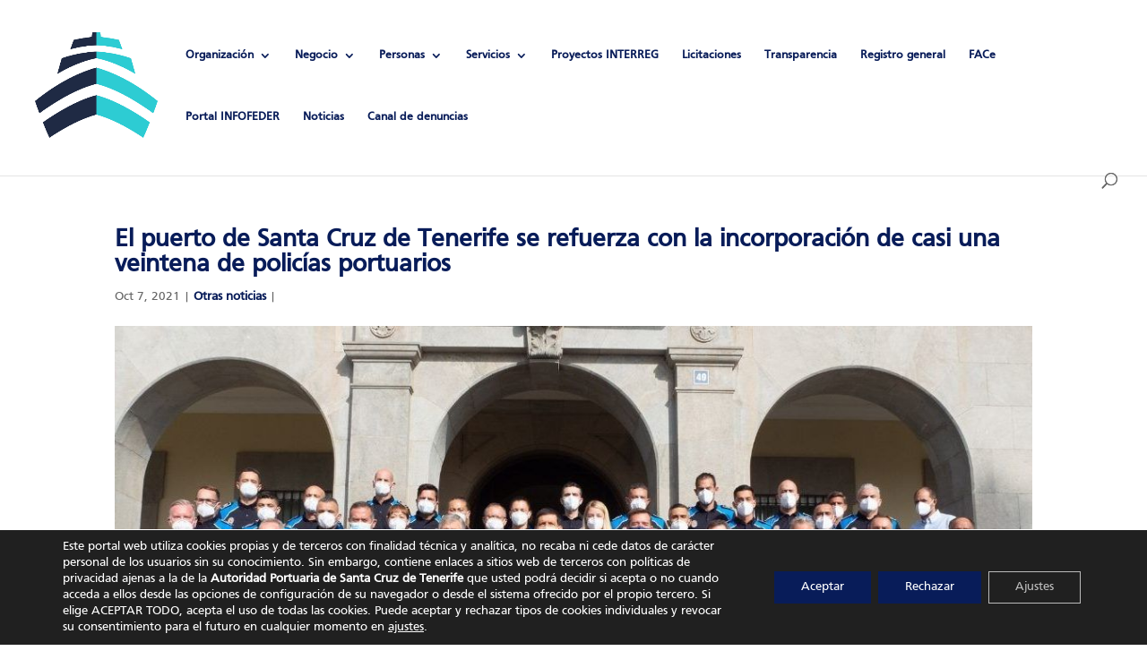

--- FILE ---
content_type: text/html; charset=UTF-8
request_url: https://www.puertosdetenerife.org/el-puerto-de-santa-cruz-de-tenerife-se-refuerza-con-la-incorporacion-de-casi-una-veintena-de-policias-portuarios/
body_size: 16273
content:
<!DOCTYPE html>
<html lang="es-ES">
<head>
	<meta charset="UTF-8" />
<meta http-equiv="X-UA-Compatible" content="IE=edge">
	<link rel="pingback" href="https://www.puertosdetenerife.org/xmlrpc.php" />

	<script type="text/javascript">
		document.documentElement.className = 'js';
	</script>
	
	<meta name='robots' content='index, follow, max-image-preview:large, max-snippet:-1, max-video-preview:-1' />
<link rel="alternate" hreflang="es" href="https://www.puertosdetenerife.org/el-puerto-de-santa-cruz-de-tenerife-se-refuerza-con-la-incorporacion-de-casi-una-veintena-de-policias-portuarios/" />
<link rel="alternate" hreflang="x-default" href="https://www.puertosdetenerife.org/el-puerto-de-santa-cruz-de-tenerife-se-refuerza-con-la-incorporacion-de-casi-una-veintena-de-policias-portuarios/" />

	<!-- This site is optimized with the Yoast SEO plugin v25.0 - https://yoast.com/wordpress/plugins/seo/ -->
	<title>El puerto de Santa Cruz de Tenerife se refuerza con la incorporación de casi una veintena de policías portuarios - Autoridad Portuaria de Santa Cruz de Tenerife</title>
	<link rel="canonical" href="https://www.puertosdetenerife.org/el-puerto-de-santa-cruz-de-tenerife-se-refuerza-con-la-incorporacion-de-casi-una-veintena-de-policias-portuarios/" />
	<meta property="og:locale" content="es_ES" />
	<meta property="og:type" content="article" />
	<meta property="og:title" content="El puerto de Santa Cruz de Tenerife se refuerza con la incorporación de casi una veintena de policías portuarios - Autoridad Portuaria de Santa Cruz de Tenerife" />
	<meta property="og:description" content="El cuerpo de la Policía Portuaria ha incorporado un total de 18 efectivos por medio de una convocatoria restringida a personal de Tropa y Marinería o reservistas de especial disponibilidad para los puertos de Granadilla, Los Cristianos, La Palma, La Gomera y La Estaca" />
	<meta property="og:url" content="https://www.puertosdetenerife.org/el-puerto-de-santa-cruz-de-tenerife-se-refuerza-con-la-incorporacion-de-casi-una-veintena-de-policias-portuarios/" />
	<meta property="og:site_name" content="Autoridad Portuaria de Santa Cruz de Tenerife" />
	<meta property="article:published_time" content="2021-10-07T10:26:22+00:00" />
	<meta property="article:modified_time" content="2021-10-14T14:47:35+00:00" />
	<meta property="og:image" content="https://www.puertosdetenerife.org/wp-content/uploads/2021/10/Nuevos-policias-portuarios-foto-de-grupo.jpg" />
	<meta property="og:image:width" content="1200" />
	<meta property="og:image:height" content="630" />
	<meta property="og:image:type" content="image/jpeg" />
	<meta name="author" content="Departamento de Prensa" />
	<meta name="twitter:card" content="summary_large_image" />
	<meta name="twitter:label1" content="Escrito por" />
	<meta name="twitter:data1" content="Departamento de Prensa" />
	<meta name="twitter:label2" content="Tiempo de lectura" />
	<meta name="twitter:data2" content="2 minutos" />
	<meta name="twitter:label3" content="Written by" />
	<meta name="twitter:data3" content="Departamento de Prensa" />
	<script type="application/ld+json" class="yoast-schema-graph">{"@context":"https://schema.org","@graph":[{"@type":"WebPage","@id":"https://www.puertosdetenerife.org/el-puerto-de-santa-cruz-de-tenerife-se-refuerza-con-la-incorporacion-de-casi-una-veintena-de-policias-portuarios/","url":"https://www.puertosdetenerife.org/el-puerto-de-santa-cruz-de-tenerife-se-refuerza-con-la-incorporacion-de-casi-una-veintena-de-policias-portuarios/","name":"El puerto de Santa Cruz de Tenerife se refuerza con la incorporación de casi una veintena de policías portuarios - Autoridad Portuaria de Santa Cruz de Tenerife","isPartOf":{"@id":"https://www.puertosdetenerife.org/#website"},"primaryImageOfPage":{"@id":"https://www.puertosdetenerife.org/el-puerto-de-santa-cruz-de-tenerife-se-refuerza-con-la-incorporacion-de-casi-una-veintena-de-policias-portuarios/#primaryimage"},"image":{"@id":"https://www.puertosdetenerife.org/el-puerto-de-santa-cruz-de-tenerife-se-refuerza-con-la-incorporacion-de-casi-una-veintena-de-policias-portuarios/#primaryimage"},"thumbnailUrl":"https://www.puertosdetenerife.org/wp-content/uploads/2021/10/Nuevos-policias-portuarios-foto-de-grupo.jpg","datePublished":"2021-10-07T10:26:22+00:00","dateModified":"2021-10-14T14:47:35+00:00","author":{"@id":"https://www.puertosdetenerife.org/#/schema/person/abd8aecdc697b6ee53fb5776e0800218"},"breadcrumb":{"@id":"https://www.puertosdetenerife.org/el-puerto-de-santa-cruz-de-tenerife-se-refuerza-con-la-incorporacion-de-casi-una-veintena-de-policias-portuarios/#breadcrumb"},"inLanguage":"es","potentialAction":[{"@type":"ReadAction","target":["https://www.puertosdetenerife.org/el-puerto-de-santa-cruz-de-tenerife-se-refuerza-con-la-incorporacion-de-casi-una-veintena-de-policias-portuarios/"]}]},{"@type":"ImageObject","inLanguage":"es","@id":"https://www.puertosdetenerife.org/el-puerto-de-santa-cruz-de-tenerife-se-refuerza-con-la-incorporacion-de-casi-una-veintena-de-policias-portuarios/#primaryimage","url":"https://www.puertosdetenerife.org/wp-content/uploads/2021/10/Nuevos-policias-portuarios-foto-de-grupo.jpg","contentUrl":"https://www.puertosdetenerife.org/wp-content/uploads/2021/10/Nuevos-policias-portuarios-foto-de-grupo.jpg","width":1200,"height":630,"caption":"Nuevos policías portuarios, foto de grupo"},{"@type":"BreadcrumbList","@id":"https://www.puertosdetenerife.org/el-puerto-de-santa-cruz-de-tenerife-se-refuerza-con-la-incorporacion-de-casi-una-veintena-de-policias-portuarios/#breadcrumb","itemListElement":[{"@type":"ListItem","position":1,"name":"Portada","item":"https://www.puertosdetenerife.org/"},{"@type":"ListItem","position":2,"name":"El puerto de Santa Cruz de Tenerife se refuerza con la incorporación de casi una veintena de policías portuarios"}]},{"@type":"WebSite","@id":"https://www.puertosdetenerife.org/#website","url":"https://www.puertosdetenerife.org/","name":"Autoridad Portuaria de Santa Cruz de Tenerife","description":"Puertos de Tenerife","potentialAction":[{"@type":"SearchAction","target":{"@type":"EntryPoint","urlTemplate":"https://www.puertosdetenerife.org/?s={search_term_string}"},"query-input":{"@type":"PropertyValueSpecification","valueRequired":true,"valueName":"search_term_string"}}],"inLanguage":"es"},{"@type":"Person","@id":"https://www.puertosdetenerife.org/#/schema/person/abd8aecdc697b6ee53fb5776e0800218","name":"Departamento de Prensa","url":"https://www.puertosdetenerife.org/author/prensa/"}]}</script>
	<!-- / Yoast SEO plugin. -->


<link rel='dns-prefetch' href='//fonts.googleapis.com' />
<link rel="alternate" type="application/rss+xml" title="Autoridad Portuaria de Santa Cruz de Tenerife &raquo; Feed" href="https://www.puertosdetenerife.org/feed/" />
<link rel="alternate" type="application/rss+xml" title="Autoridad Portuaria de Santa Cruz de Tenerife &raquo; Feed de los comentarios" href="https://www.puertosdetenerife.org/comments/feed/" />
<link rel="alternate" type="application/rss+xml" title="Autoridad Portuaria de Santa Cruz de Tenerife &raquo; Comentario El puerto de Santa Cruz de Tenerife se refuerza con la incorporación de casi una veintena de policías portuarios del feed" href="https://www.puertosdetenerife.org/el-puerto-de-santa-cruz-de-tenerife-se-refuerza-con-la-incorporacion-de-casi-una-veintena-de-policias-portuarios/feed/" />
<link rel="alternate" title="oEmbed (JSON)" type="application/json+oembed" href="https://www.puertosdetenerife.org/wp-json/oembed/1.0/embed?url=https%3A%2F%2Fwww.puertosdetenerife.org%2Fel-puerto-de-santa-cruz-de-tenerife-se-refuerza-con-la-incorporacion-de-casi-una-veintena-de-policias-portuarios%2F" />
<link rel="alternate" title="oEmbed (XML)" type="text/xml+oembed" href="https://www.puertosdetenerife.org/wp-json/oembed/1.0/embed?url=https%3A%2F%2Fwww.puertosdetenerife.org%2Fel-puerto-de-santa-cruz-de-tenerife-se-refuerza-con-la-incorporacion-de-casi-una-veintena-de-policias-portuarios%2F&#038;format=xml" />
<meta content="Divi v.4.20.2" name="generator"/><style id='wp-img-auto-sizes-contain-inline-css' type='text/css'>
img:is([sizes=auto i],[sizes^="auto," i]){contain-intrinsic-size:3000px 1500px}
/*# sourceURL=wp-img-auto-sizes-contain-inline-css */
</style>
<style id='wp-emoji-styles-inline-css' type='text/css'>

	img.wp-smiley, img.emoji {
		display: inline !important;
		border: none !important;
		box-shadow: none !important;
		height: 1em !important;
		width: 1em !important;
		margin: 0 0.07em !important;
		vertical-align: -0.1em !important;
		background: none !important;
		padding: 0 !important;
	}
/*# sourceURL=wp-emoji-styles-inline-css */
</style>
<link rel='stylesheet' id='wp-block-library-css' href='https://www.puertosdetenerife.org/wp-includes/css/dist/block-library/style.min.css?ver=6.9' type='text/css' media='all' />
<style id='global-styles-inline-css' type='text/css'>
:root{--wp--preset--aspect-ratio--square: 1;--wp--preset--aspect-ratio--4-3: 4/3;--wp--preset--aspect-ratio--3-4: 3/4;--wp--preset--aspect-ratio--3-2: 3/2;--wp--preset--aspect-ratio--2-3: 2/3;--wp--preset--aspect-ratio--16-9: 16/9;--wp--preset--aspect-ratio--9-16: 9/16;--wp--preset--color--black: #000000;--wp--preset--color--cyan-bluish-gray: #abb8c3;--wp--preset--color--white: #ffffff;--wp--preset--color--pale-pink: #f78da7;--wp--preset--color--vivid-red: #cf2e2e;--wp--preset--color--luminous-vivid-orange: #ff6900;--wp--preset--color--luminous-vivid-amber: #fcb900;--wp--preset--color--light-green-cyan: #7bdcb5;--wp--preset--color--vivid-green-cyan: #00d084;--wp--preset--color--pale-cyan-blue: #8ed1fc;--wp--preset--color--vivid-cyan-blue: #0693e3;--wp--preset--color--vivid-purple: #9b51e0;--wp--preset--gradient--vivid-cyan-blue-to-vivid-purple: linear-gradient(135deg,rgb(6,147,227) 0%,rgb(155,81,224) 100%);--wp--preset--gradient--light-green-cyan-to-vivid-green-cyan: linear-gradient(135deg,rgb(122,220,180) 0%,rgb(0,208,130) 100%);--wp--preset--gradient--luminous-vivid-amber-to-luminous-vivid-orange: linear-gradient(135deg,rgb(252,185,0) 0%,rgb(255,105,0) 100%);--wp--preset--gradient--luminous-vivid-orange-to-vivid-red: linear-gradient(135deg,rgb(255,105,0) 0%,rgb(207,46,46) 100%);--wp--preset--gradient--very-light-gray-to-cyan-bluish-gray: linear-gradient(135deg,rgb(238,238,238) 0%,rgb(169,184,195) 100%);--wp--preset--gradient--cool-to-warm-spectrum: linear-gradient(135deg,rgb(74,234,220) 0%,rgb(151,120,209) 20%,rgb(207,42,186) 40%,rgb(238,44,130) 60%,rgb(251,105,98) 80%,rgb(254,248,76) 100%);--wp--preset--gradient--blush-light-purple: linear-gradient(135deg,rgb(255,206,236) 0%,rgb(152,150,240) 100%);--wp--preset--gradient--blush-bordeaux: linear-gradient(135deg,rgb(254,205,165) 0%,rgb(254,45,45) 50%,rgb(107,0,62) 100%);--wp--preset--gradient--luminous-dusk: linear-gradient(135deg,rgb(255,203,112) 0%,rgb(199,81,192) 50%,rgb(65,88,208) 100%);--wp--preset--gradient--pale-ocean: linear-gradient(135deg,rgb(255,245,203) 0%,rgb(182,227,212) 50%,rgb(51,167,181) 100%);--wp--preset--gradient--electric-grass: linear-gradient(135deg,rgb(202,248,128) 0%,rgb(113,206,126) 100%);--wp--preset--gradient--midnight: linear-gradient(135deg,rgb(2,3,129) 0%,rgb(40,116,252) 100%);--wp--preset--font-size--small: 13px;--wp--preset--font-size--medium: 20px;--wp--preset--font-size--large: 36px;--wp--preset--font-size--x-large: 42px;--wp--preset--spacing--20: 0.44rem;--wp--preset--spacing--30: 0.67rem;--wp--preset--spacing--40: 1rem;--wp--preset--spacing--50: 1.5rem;--wp--preset--spacing--60: 2.25rem;--wp--preset--spacing--70: 3.38rem;--wp--preset--spacing--80: 5.06rem;--wp--preset--shadow--natural: 6px 6px 9px rgba(0, 0, 0, 0.2);--wp--preset--shadow--deep: 12px 12px 50px rgba(0, 0, 0, 0.4);--wp--preset--shadow--sharp: 6px 6px 0px rgba(0, 0, 0, 0.2);--wp--preset--shadow--outlined: 6px 6px 0px -3px rgb(255, 255, 255), 6px 6px rgb(0, 0, 0);--wp--preset--shadow--crisp: 6px 6px 0px rgb(0, 0, 0);}:root { --wp--style--global--content-size: 823px;--wp--style--global--wide-size: 1080px; }:where(body) { margin: 0; }.wp-site-blocks > .alignleft { float: left; margin-right: 2em; }.wp-site-blocks > .alignright { float: right; margin-left: 2em; }.wp-site-blocks > .aligncenter { justify-content: center; margin-left: auto; margin-right: auto; }:where(.is-layout-flex){gap: 0.5em;}:where(.is-layout-grid){gap: 0.5em;}.is-layout-flow > .alignleft{float: left;margin-inline-start: 0;margin-inline-end: 2em;}.is-layout-flow > .alignright{float: right;margin-inline-start: 2em;margin-inline-end: 0;}.is-layout-flow > .aligncenter{margin-left: auto !important;margin-right: auto !important;}.is-layout-constrained > .alignleft{float: left;margin-inline-start: 0;margin-inline-end: 2em;}.is-layout-constrained > .alignright{float: right;margin-inline-start: 2em;margin-inline-end: 0;}.is-layout-constrained > .aligncenter{margin-left: auto !important;margin-right: auto !important;}.is-layout-constrained > :where(:not(.alignleft):not(.alignright):not(.alignfull)){max-width: var(--wp--style--global--content-size);margin-left: auto !important;margin-right: auto !important;}.is-layout-constrained > .alignwide{max-width: var(--wp--style--global--wide-size);}body .is-layout-flex{display: flex;}.is-layout-flex{flex-wrap: wrap;align-items: center;}.is-layout-flex > :is(*, div){margin: 0;}body .is-layout-grid{display: grid;}.is-layout-grid > :is(*, div){margin: 0;}body{padding-top: 0px;padding-right: 0px;padding-bottom: 0px;padding-left: 0px;}a:where(:not(.wp-element-button)){text-decoration: underline;}:root :where(.wp-element-button, .wp-block-button__link){background-color: #32373c;border-width: 0;color: #fff;font-family: inherit;font-size: inherit;font-style: inherit;font-weight: inherit;letter-spacing: inherit;line-height: inherit;padding-top: calc(0.667em + 2px);padding-right: calc(1.333em + 2px);padding-bottom: calc(0.667em + 2px);padding-left: calc(1.333em + 2px);text-decoration: none;text-transform: inherit;}.has-black-color{color: var(--wp--preset--color--black) !important;}.has-cyan-bluish-gray-color{color: var(--wp--preset--color--cyan-bluish-gray) !important;}.has-white-color{color: var(--wp--preset--color--white) !important;}.has-pale-pink-color{color: var(--wp--preset--color--pale-pink) !important;}.has-vivid-red-color{color: var(--wp--preset--color--vivid-red) !important;}.has-luminous-vivid-orange-color{color: var(--wp--preset--color--luminous-vivid-orange) !important;}.has-luminous-vivid-amber-color{color: var(--wp--preset--color--luminous-vivid-amber) !important;}.has-light-green-cyan-color{color: var(--wp--preset--color--light-green-cyan) !important;}.has-vivid-green-cyan-color{color: var(--wp--preset--color--vivid-green-cyan) !important;}.has-pale-cyan-blue-color{color: var(--wp--preset--color--pale-cyan-blue) !important;}.has-vivid-cyan-blue-color{color: var(--wp--preset--color--vivid-cyan-blue) !important;}.has-vivid-purple-color{color: var(--wp--preset--color--vivid-purple) !important;}.has-black-background-color{background-color: var(--wp--preset--color--black) !important;}.has-cyan-bluish-gray-background-color{background-color: var(--wp--preset--color--cyan-bluish-gray) !important;}.has-white-background-color{background-color: var(--wp--preset--color--white) !important;}.has-pale-pink-background-color{background-color: var(--wp--preset--color--pale-pink) !important;}.has-vivid-red-background-color{background-color: var(--wp--preset--color--vivid-red) !important;}.has-luminous-vivid-orange-background-color{background-color: var(--wp--preset--color--luminous-vivid-orange) !important;}.has-luminous-vivid-amber-background-color{background-color: var(--wp--preset--color--luminous-vivid-amber) !important;}.has-light-green-cyan-background-color{background-color: var(--wp--preset--color--light-green-cyan) !important;}.has-vivid-green-cyan-background-color{background-color: var(--wp--preset--color--vivid-green-cyan) !important;}.has-pale-cyan-blue-background-color{background-color: var(--wp--preset--color--pale-cyan-blue) !important;}.has-vivid-cyan-blue-background-color{background-color: var(--wp--preset--color--vivid-cyan-blue) !important;}.has-vivid-purple-background-color{background-color: var(--wp--preset--color--vivid-purple) !important;}.has-black-border-color{border-color: var(--wp--preset--color--black) !important;}.has-cyan-bluish-gray-border-color{border-color: var(--wp--preset--color--cyan-bluish-gray) !important;}.has-white-border-color{border-color: var(--wp--preset--color--white) !important;}.has-pale-pink-border-color{border-color: var(--wp--preset--color--pale-pink) !important;}.has-vivid-red-border-color{border-color: var(--wp--preset--color--vivid-red) !important;}.has-luminous-vivid-orange-border-color{border-color: var(--wp--preset--color--luminous-vivid-orange) !important;}.has-luminous-vivid-amber-border-color{border-color: var(--wp--preset--color--luminous-vivid-amber) !important;}.has-light-green-cyan-border-color{border-color: var(--wp--preset--color--light-green-cyan) !important;}.has-vivid-green-cyan-border-color{border-color: var(--wp--preset--color--vivid-green-cyan) !important;}.has-pale-cyan-blue-border-color{border-color: var(--wp--preset--color--pale-cyan-blue) !important;}.has-vivid-cyan-blue-border-color{border-color: var(--wp--preset--color--vivid-cyan-blue) !important;}.has-vivid-purple-border-color{border-color: var(--wp--preset--color--vivid-purple) !important;}.has-vivid-cyan-blue-to-vivid-purple-gradient-background{background: var(--wp--preset--gradient--vivid-cyan-blue-to-vivid-purple) !important;}.has-light-green-cyan-to-vivid-green-cyan-gradient-background{background: var(--wp--preset--gradient--light-green-cyan-to-vivid-green-cyan) !important;}.has-luminous-vivid-amber-to-luminous-vivid-orange-gradient-background{background: var(--wp--preset--gradient--luminous-vivid-amber-to-luminous-vivid-orange) !important;}.has-luminous-vivid-orange-to-vivid-red-gradient-background{background: var(--wp--preset--gradient--luminous-vivid-orange-to-vivid-red) !important;}.has-very-light-gray-to-cyan-bluish-gray-gradient-background{background: var(--wp--preset--gradient--very-light-gray-to-cyan-bluish-gray) !important;}.has-cool-to-warm-spectrum-gradient-background{background: var(--wp--preset--gradient--cool-to-warm-spectrum) !important;}.has-blush-light-purple-gradient-background{background: var(--wp--preset--gradient--blush-light-purple) !important;}.has-blush-bordeaux-gradient-background{background: var(--wp--preset--gradient--blush-bordeaux) !important;}.has-luminous-dusk-gradient-background{background: var(--wp--preset--gradient--luminous-dusk) !important;}.has-pale-ocean-gradient-background{background: var(--wp--preset--gradient--pale-ocean) !important;}.has-electric-grass-gradient-background{background: var(--wp--preset--gradient--electric-grass) !important;}.has-midnight-gradient-background{background: var(--wp--preset--gradient--midnight) !important;}.has-small-font-size{font-size: var(--wp--preset--font-size--small) !important;}.has-medium-font-size{font-size: var(--wp--preset--font-size--medium) !important;}.has-large-font-size{font-size: var(--wp--preset--font-size--large) !important;}.has-x-large-font-size{font-size: var(--wp--preset--font-size--x-large) !important;}
/*# sourceURL=global-styles-inline-css */
</style>

<link rel='stylesheet' id='apsct-style-recursos-portuarios-css' href='https://www.puertosdetenerife.org/wp-content/plugins/espacios-portuarios/css/recursos-portuarios.css?ver=6.9' type='text/css' media='all' />
<link rel='stylesheet' id='jquery-ui-slider-css' href='https://www.puertosdetenerife.org/wp-content/plugins/espacios-portuarios/css/jquery-ui.css?ver=6.9' type='text/css' media='all' />
<link rel='stylesheet' id='lbwps-styles-photoswipe5-main-css' href='https://www.puertosdetenerife.org/wp-content/plugins/lightbox-photoswipe/assets/ps5/styles/main.css?ver=5.7.3' type='text/css' media='all' />
<link rel='stylesheet' id='uaf_client_css-css' href='https://www.puertosdetenerife.org/wp-content/uploads/useanyfont/uaf.css?ver=1762338904' type='text/css' media='all' />
<link rel='stylesheet' id='wp-job-manager-job-listings-css' href='https://www.puertosdetenerife.org/wp-content/plugins/wp-job-manager/assets/dist/css/job-listings.css?ver=598383a28ac5f9f156e4' type='text/css' media='all' />
<link rel='stylesheet' id='wpml-legacy-horizontal-list-0-css' href='//www.puertosdetenerife.org/wp-content/plugins/sitepress-multilingual-cms/templates/language-switchers/legacy-list-horizontal/style.min.css?ver=1' type='text/css' media='all' />
<style id='wpml-legacy-horizontal-list-0-inline-css' type='text/css'>
.wpml-ls-statics-footer a {color:#444444;background-color:#ffffff;}.wpml-ls-statics-footer a:hover,.wpml-ls-statics-footer a:focus {color:#000000;background-color:#eeeeee;}.wpml-ls-statics-footer .wpml-ls-current-language>a {color:#444444;background-color:#ffffff;}.wpml-ls-statics-footer .wpml-ls-current-language:hover>a, .wpml-ls-statics-footer .wpml-ls-current-language>a:focus {color:#000000;background-color:#eeeeee;}
/*# sourceURL=wpml-legacy-horizontal-list-0-inline-css */
</style>
<link rel='stylesheet' id='wpml-menu-item-0-css' href='//www.puertosdetenerife.org/wp-content/plugins/sitepress-multilingual-cms/templates/language-switchers/menu-item/style.min.css?ver=1' type='text/css' media='all' />
<link rel='stylesheet' id='et-divi-open-sans-css' href='https://fonts.googleapis.com/css?family=Open+Sans:300italic,400italic,600italic,700italic,800italic,400,300,600,700,800&#038;subset=latin,latin-ext&#038;display=swap' type='text/css' media='all' />
<link rel='stylesheet' id='wpforms-choicesjs-css' href='https://www.puertosdetenerife.org/wp-content/plugins/wpforms-lite/assets/css/integrations/divi/choices.min.css?ver=10.2.0' type='text/css' media='all' />
<link rel='stylesheet' id='moove_gdpr_frontend-css' href='https://www.puertosdetenerife.org/wp-content/plugins/gdpr-cookie-compliance/dist/styles/gdpr-main-nf.css?ver=5.0.9' type='text/css' media='all' />
<style id='moove_gdpr_frontend-inline-css' type='text/css'>
				#moove_gdpr_cookie_modal .moove-gdpr-modal-content .moove-gdpr-tab-main h3.tab-title, 
				#moove_gdpr_cookie_modal .moove-gdpr-modal-content .moove-gdpr-tab-main span.tab-title,
				#moove_gdpr_cookie_modal .moove-gdpr-modal-content .moove-gdpr-modal-left-content #moove-gdpr-menu li a, 
				#moove_gdpr_cookie_modal .moove-gdpr-modal-content .moove-gdpr-modal-left-content #moove-gdpr-menu li button,
				#moove_gdpr_cookie_modal .moove-gdpr-modal-content .moove-gdpr-modal-left-content .moove-gdpr-branding-cnt a,
				#moove_gdpr_cookie_modal .moove-gdpr-modal-content .moove-gdpr-modal-footer-content .moove-gdpr-button-holder a.mgbutton, 
				#moove_gdpr_cookie_modal .moove-gdpr-modal-content .moove-gdpr-modal-footer-content .moove-gdpr-button-holder button.mgbutton,
				#moove_gdpr_cookie_modal .cookie-switch .cookie-slider:after, 
				#moove_gdpr_cookie_modal .cookie-switch .slider:after, 
				#moove_gdpr_cookie_modal .switch .cookie-slider:after, 
				#moove_gdpr_cookie_modal .switch .slider:after,
				#moove_gdpr_cookie_info_bar .moove-gdpr-info-bar-container .moove-gdpr-info-bar-content p, 
				#moove_gdpr_cookie_info_bar .moove-gdpr-info-bar-container .moove-gdpr-info-bar-content p a,
				#moove_gdpr_cookie_info_bar .moove-gdpr-info-bar-container .moove-gdpr-info-bar-content a.mgbutton, 
				#moove_gdpr_cookie_info_bar .moove-gdpr-info-bar-container .moove-gdpr-info-bar-content button.mgbutton,
				#moove_gdpr_cookie_modal .moove-gdpr-modal-content .moove-gdpr-tab-main .moove-gdpr-tab-main-content h1, 
				#moove_gdpr_cookie_modal .moove-gdpr-modal-content .moove-gdpr-tab-main .moove-gdpr-tab-main-content h2, 
				#moove_gdpr_cookie_modal .moove-gdpr-modal-content .moove-gdpr-tab-main .moove-gdpr-tab-main-content h3, 
				#moove_gdpr_cookie_modal .moove-gdpr-modal-content .moove-gdpr-tab-main .moove-gdpr-tab-main-content h4, 
				#moove_gdpr_cookie_modal .moove-gdpr-modal-content .moove-gdpr-tab-main .moove-gdpr-tab-main-content h5, 
				#moove_gdpr_cookie_modal .moove-gdpr-modal-content .moove-gdpr-tab-main .moove-gdpr-tab-main-content h6,
				#moove_gdpr_cookie_modal .moove-gdpr-modal-content.moove_gdpr_modal_theme_v2 .moove-gdpr-modal-title .tab-title,
				#moove_gdpr_cookie_modal .moove-gdpr-modal-content.moove_gdpr_modal_theme_v2 .moove-gdpr-tab-main h3.tab-title, 
				#moove_gdpr_cookie_modal .moove-gdpr-modal-content.moove_gdpr_modal_theme_v2 .moove-gdpr-tab-main span.tab-title,
				#moove_gdpr_cookie_modal .moove-gdpr-modal-content.moove_gdpr_modal_theme_v2 .moove-gdpr-branding-cnt a {
					font-weight: inherit				}
			#moove_gdpr_cookie_modal,#moove_gdpr_cookie_info_bar,.gdpr_cookie_settings_shortcode_content{font-family:inherit}#moove_gdpr_save_popup_settings_button{background-color:#373737;color:#fff}#moove_gdpr_save_popup_settings_button:hover{background-color:#000}#moove_gdpr_cookie_info_bar .moove-gdpr-info-bar-container .moove-gdpr-info-bar-content a.mgbutton,#moove_gdpr_cookie_info_bar .moove-gdpr-info-bar-container .moove-gdpr-info-bar-content button.mgbutton{background-color:#081c59}#moove_gdpr_cookie_modal .moove-gdpr-modal-content .moove-gdpr-modal-footer-content .moove-gdpr-button-holder a.mgbutton,#moove_gdpr_cookie_modal .moove-gdpr-modal-content .moove-gdpr-modal-footer-content .moove-gdpr-button-holder button.mgbutton,.gdpr_cookie_settings_shortcode_content .gdpr-shr-button.button-green{background-color:#081c59;border-color:#081c59}#moove_gdpr_cookie_modal .moove-gdpr-modal-content .moove-gdpr-modal-footer-content .moove-gdpr-button-holder a.mgbutton:hover,#moove_gdpr_cookie_modal .moove-gdpr-modal-content .moove-gdpr-modal-footer-content .moove-gdpr-button-holder button.mgbutton:hover,.gdpr_cookie_settings_shortcode_content .gdpr-shr-button.button-green:hover{background-color:#fff;color:#081c59}#moove_gdpr_cookie_modal .moove-gdpr-modal-content .moove-gdpr-modal-close i,#moove_gdpr_cookie_modal .moove-gdpr-modal-content .moove-gdpr-modal-close span.gdpr-icon{background-color:#081c59;border:1px solid #081c59}#moove_gdpr_cookie_info_bar span.moove-gdpr-infobar-allow-all.focus-g,#moove_gdpr_cookie_info_bar span.moove-gdpr-infobar-allow-all:focus,#moove_gdpr_cookie_info_bar button.moove-gdpr-infobar-allow-all.focus-g,#moove_gdpr_cookie_info_bar button.moove-gdpr-infobar-allow-all:focus,#moove_gdpr_cookie_info_bar span.moove-gdpr-infobar-reject-btn.focus-g,#moove_gdpr_cookie_info_bar span.moove-gdpr-infobar-reject-btn:focus,#moove_gdpr_cookie_info_bar button.moove-gdpr-infobar-reject-btn.focus-g,#moove_gdpr_cookie_info_bar button.moove-gdpr-infobar-reject-btn:focus,#moove_gdpr_cookie_info_bar span.change-settings-button.focus-g,#moove_gdpr_cookie_info_bar span.change-settings-button:focus,#moove_gdpr_cookie_info_bar button.change-settings-button.focus-g,#moove_gdpr_cookie_info_bar button.change-settings-button:focus{-webkit-box-shadow:0 0 1px 3px #081c59;-moz-box-shadow:0 0 1px 3px #081c59;box-shadow:0 0 1px 3px #081c59}#moove_gdpr_cookie_modal .moove-gdpr-modal-content .moove-gdpr-modal-close i:hover,#moove_gdpr_cookie_modal .moove-gdpr-modal-content .moove-gdpr-modal-close span.gdpr-icon:hover,#moove_gdpr_cookie_info_bar span[data-href]>u.change-settings-button{color:#081c59}#moove_gdpr_cookie_modal .moove-gdpr-modal-content .moove-gdpr-modal-left-content #moove-gdpr-menu li.menu-item-selected a span.gdpr-icon,#moove_gdpr_cookie_modal .moove-gdpr-modal-content .moove-gdpr-modal-left-content #moove-gdpr-menu li.menu-item-selected button span.gdpr-icon{color:inherit}#moove_gdpr_cookie_modal .moove-gdpr-modal-content .moove-gdpr-modal-left-content #moove-gdpr-menu li a span.gdpr-icon,#moove_gdpr_cookie_modal .moove-gdpr-modal-content .moove-gdpr-modal-left-content #moove-gdpr-menu li button span.gdpr-icon{color:inherit}#moove_gdpr_cookie_modal .gdpr-acc-link{line-height:0;font-size:0;color:transparent;position:absolute}#moove_gdpr_cookie_modal .moove-gdpr-modal-content .moove-gdpr-modal-close:hover i,#moove_gdpr_cookie_modal .moove-gdpr-modal-content .moove-gdpr-modal-left-content #moove-gdpr-menu li a,#moove_gdpr_cookie_modal .moove-gdpr-modal-content .moove-gdpr-modal-left-content #moove-gdpr-menu li button,#moove_gdpr_cookie_modal .moove-gdpr-modal-content .moove-gdpr-modal-left-content #moove-gdpr-menu li button i,#moove_gdpr_cookie_modal .moove-gdpr-modal-content .moove-gdpr-modal-left-content #moove-gdpr-menu li a i,#moove_gdpr_cookie_modal .moove-gdpr-modal-content .moove-gdpr-tab-main .moove-gdpr-tab-main-content a:hover,#moove_gdpr_cookie_info_bar.moove-gdpr-dark-scheme .moove-gdpr-info-bar-container .moove-gdpr-info-bar-content a.mgbutton:hover,#moove_gdpr_cookie_info_bar.moove-gdpr-dark-scheme .moove-gdpr-info-bar-container .moove-gdpr-info-bar-content button.mgbutton:hover,#moove_gdpr_cookie_info_bar.moove-gdpr-dark-scheme .moove-gdpr-info-bar-container .moove-gdpr-info-bar-content a:hover,#moove_gdpr_cookie_info_bar.moove-gdpr-dark-scheme .moove-gdpr-info-bar-container .moove-gdpr-info-bar-content button:hover,#moove_gdpr_cookie_info_bar.moove-gdpr-dark-scheme .moove-gdpr-info-bar-container .moove-gdpr-info-bar-content span.change-settings-button:hover,#moove_gdpr_cookie_info_bar.moove-gdpr-dark-scheme .moove-gdpr-info-bar-container .moove-gdpr-info-bar-content button.change-settings-button:hover,#moove_gdpr_cookie_info_bar.moove-gdpr-dark-scheme .moove-gdpr-info-bar-container .moove-gdpr-info-bar-content u.change-settings-button:hover,#moove_gdpr_cookie_info_bar span[data-href]>u.change-settings-button,#moove_gdpr_cookie_info_bar.moove-gdpr-dark-scheme .moove-gdpr-info-bar-container .moove-gdpr-info-bar-content a.mgbutton.focus-g,#moove_gdpr_cookie_info_bar.moove-gdpr-dark-scheme .moove-gdpr-info-bar-container .moove-gdpr-info-bar-content button.mgbutton.focus-g,#moove_gdpr_cookie_info_bar.moove-gdpr-dark-scheme .moove-gdpr-info-bar-container .moove-gdpr-info-bar-content a.focus-g,#moove_gdpr_cookie_info_bar.moove-gdpr-dark-scheme .moove-gdpr-info-bar-container .moove-gdpr-info-bar-content button.focus-g,#moove_gdpr_cookie_info_bar.moove-gdpr-dark-scheme .moove-gdpr-info-bar-container .moove-gdpr-info-bar-content a.mgbutton:focus,#moove_gdpr_cookie_info_bar.moove-gdpr-dark-scheme .moove-gdpr-info-bar-container .moove-gdpr-info-bar-content button.mgbutton:focus,#moove_gdpr_cookie_info_bar.moove-gdpr-dark-scheme .moove-gdpr-info-bar-container .moove-gdpr-info-bar-content a:focus,#moove_gdpr_cookie_info_bar.moove-gdpr-dark-scheme .moove-gdpr-info-bar-container .moove-gdpr-info-bar-content button:focus,#moove_gdpr_cookie_info_bar.moove-gdpr-dark-scheme .moove-gdpr-info-bar-container .moove-gdpr-info-bar-content span.change-settings-button.focus-g,span.change-settings-button:focus,button.change-settings-button.focus-g,button.change-settings-button:focus,#moove_gdpr_cookie_info_bar.moove-gdpr-dark-scheme .moove-gdpr-info-bar-container .moove-gdpr-info-bar-content u.change-settings-button.focus-g,#moove_gdpr_cookie_info_bar.moove-gdpr-dark-scheme .moove-gdpr-info-bar-container .moove-gdpr-info-bar-content u.change-settings-button:focus{color:#081c59}#moove_gdpr_cookie_modal .moove-gdpr-branding.focus-g span,#moove_gdpr_cookie_modal .moove-gdpr-modal-content .moove-gdpr-tab-main a.focus-g,#moove_gdpr_cookie_modal .moove-gdpr-modal-content .moove-gdpr-tab-main .gdpr-cd-details-toggle.focus-g{color:#081c59}#moove_gdpr_cookie_modal.gdpr_lightbox-hide{display:none}#moove_gdpr_cookie_info_bar .moove-gdpr-info-bar-container .moove-gdpr-info-bar-content a.mgbutton,#moove_gdpr_cookie_info_bar .moove-gdpr-info-bar-container .moove-gdpr-info-bar-content button.mgbutton,#moove_gdpr_cookie_modal .moove-gdpr-modal-content .moove-gdpr-modal-footer-content .moove-gdpr-button-holder a.mgbutton,#moove_gdpr_cookie_modal .moove-gdpr-modal-content .moove-gdpr-modal-footer-content .moove-gdpr-button-holder button.mgbutton,.gdpr-shr-button,#moove_gdpr_cookie_info_bar .moove-gdpr-infobar-close-btn{border-radius:0}
/*# sourceURL=moove_gdpr_frontend-inline-css */
</style>
<link rel='stylesheet' id='divi-style-css' href='https://www.puertosdetenerife.org/wp-content/themes/Divi/style-static.min.css?ver=4.20.2' type='text/css' media='all' />
<script type="text/javascript" src="https://www.puertosdetenerife.org/wp-includes/js/jquery/jquery.min.js?ver=3.7.1" id="jquery-core-js"></script>
<script type="text/javascript" src="https://www.puertosdetenerife.org/wp-includes/js/jquery/jquery-migrate.min.js?ver=3.4.1" id="jquery-migrate-js"></script>
<script type="text/javascript" src="https://www.puertosdetenerife.org/wp-content/plugins/cruceros/js/dataTables.js?ver=6.9" id="jdt-js-datatables-js"></script>
<script type="text/javascript" src="https://www.puertosdetenerife.org/wp-content/plugins/cruceros/js/dataTables.buttons.js?ver=6.9" id="jdt-js-datatables-buttons-js"></script>
<script type="text/javascript" src="https://www.puertosdetenerife.org/wp-content/plugins/cruceros/js/buttons.dataTables.js?ver=6.9" id="jdt-js-buttons-datatables-js"></script>
<script type="text/javascript" src="https://www.puertosdetenerife.org/wp-content/plugins/cruceros/js/jszip.min.js?ver=6.9" id="jdt-js-jszip.min-js"></script>
<script type="text/javascript" src="https://www.puertosdetenerife.org/wp-content/plugins/cruceros/js/pdfmake.min.js?ver=6.9" id="jdt-js-buttons-pdfmake.min-js"></script>
<script type="text/javascript" src="https://www.puertosdetenerife.org/wp-content/plugins/cruceros/js/vfs_fonts.js?ver=6.9" id="jdt-js-vfs-fonts-js"></script>
<script type="text/javascript" src="https://www.puertosdetenerife.org/wp-content/plugins/cruceros/js/buttons.html5.min.js?ver=6.9" id="jdt-js-buttons-html5-js"></script>
<link rel="https://api.w.org/" href="https://www.puertosdetenerife.org/wp-json/" /><link rel="alternate" title="JSON" type="application/json" href="https://www.puertosdetenerife.org/wp-json/wp/v2/posts/229802" /><link rel="EditURI" type="application/rsd+xml" title="RSD" href="https://www.puertosdetenerife.org/xmlrpc.php?rsd" />
<meta name="generator" content="WordPress 6.9" />
<link rel='shortlink' href='https://www.puertosdetenerife.org/?p=229802' />
<meta name="generator" content="WPML ver:4.5.14 stt:1,4,2;" />
<meta name="viewport" content="width=device-width, initial-scale=1.0, maximum-scale=1.0, user-scalable=0" /><link rel="icon" href="https://www.puertosdetenerife.org/wp-content/uploads/2024/11/favicon-1.jpg" sizes="32x32" />
<link rel="icon" href="https://www.puertosdetenerife.org/wp-content/uploads/2024/11/favicon-1.jpg" sizes="192x192" />
<link rel="apple-touch-icon" href="https://www.puertosdetenerife.org/wp-content/uploads/2024/11/favicon-1.jpg" />
<meta name="msapplication-TileImage" content="https://www.puertosdetenerife.org/wp-content/uploads/2024/11/favicon-1.jpg" />
<link rel="stylesheet" id="et-divi-customizer-global-cached-inline-styles" href="https://www.puertosdetenerife.org/wp-content/et-cache/global/et-divi-customizer-global.min.css?ver=1769342645" /><link rel='stylesheet' id='shariffcss-css' href='https://www.puertosdetenerife.org/wp-content/plugins/shariff/css/shariff.min.css?ver=4.6.15' type='text/css' media='all' />
</head>
<body class="wp-singular post-template-default single single-post postid-229802 single-format-standard wp-theme-Divi et-tb-has-template et-tb-has-footer et_pb_button_helper_class et_fullwidth_nav et_fixed_nav et_show_nav et_pb_show_title et_primary_nav_dropdown_animation_fade et_secondary_nav_dropdown_animation_fade et_header_style_left et_cover_background et_pb_gutter osx et_pb_gutters3 et_full_width_page et_divi_theme divi et-db">
	<div id="page-container">
<div id="et-boc" class="et-boc">
			
		

	<header id="main-header" data-height-onload="110">
		<div class="container clearfix et_menu_container">
					<div class="logo_container">
				<span class="logo_helper"></span>
				<a href="https://www.puertosdetenerife.org/">
				<img src="https://www.puertosdetenerife.org/wp-content/uploads/2024/11/Logo_MainColor_ISOTIPO-2.png" width="380" height="380" alt="Autoridad Portuaria de Santa Cruz de Tenerife" id="logo" data-height-percentage="75" />
				</a>
			</div>
					<div id="et-top-navigation" data-height="110" data-fixed-height="40">
									<nav id="top-menu-nav">
					<ul id="top-menu" class="nav"><li class="mega-menu menu-item menu-item-type-post_type menu-item-object-page menu-item-has-children menu-item-215156"><a href="https://www.puertosdetenerife.org/sobre-la-autoridad-portuaria/">Organización</a>
<ul class="sub-menu">
	<li class="menu-item-level-2 menu-item menu-item-type-post_type menu-item-object-page menu-item-215788"><a href="https://www.puertosdetenerife.org/sobre-la-autoridad-portuaria/organos-de-gobierno-y-asesores/">Órganos de gobierno y asesores</a></li>
	<li class="menu-item-level-2 menu-item menu-item-type-post_type menu-item-object-page menu-item-219743"><a href="https://www.puertosdetenerife.org/perfil-del-contratante/">Secretaría General</a></li>
	<li class="menu-item menu-item-type-post_type menu-item-object-page menu-item-235616"><a href="https://www.puertosdetenerife.org/sobre-la-autoridad-portuaria/plan-estrategico/">Plan Estratégico</a></li>
	<li class="menu-item-level-2 menu-item menu-item-type-post_type menu-item-object-page menu-item-217899"><a href="https://www.puertosdetenerife.org/centro-de-operaciones-portuarias/">Centro de Operaciones Portuarias</a></li>
	<li class="menu-item-level-2 menu-item menu-item-type-post_type menu-item-object-page menu-item-215795"><a href="https://www.puertosdetenerife.org/delimitacion-de-espacios-y-usos-portuarios/">Delimitación de espacios y usos portuarios</a></li>
	<li class="menu-item-level-2 menu-item menu-item-type-post_type menu-item-object-page menu-item-217635"><a href="https://www.puertosdetenerife.org/planes-especiales/">Planes especiales</a></li>
	<li class="menu-item-level-2 menu-item menu-item-type-post_type menu-item-object-page menu-item-217011"><a href="https://www.puertosdetenerife.org/proteccion-y-seguridad/">Seguridad y Protección</a></li>
	<li class="menu-item-level-2 menu-item menu-item-type-post_type menu-item-object-page menu-item-220189"><a href="https://www.puertosdetenerife.org/centro-de-coordinacion-de-servicios/">Centro de Coordinación de Servicios</a></li>
	<li class="menu-item-level-2 menu-item menu-item-type-post_type menu-item-object-page menu-item-228709"><a href="https://www.puertosdetenerife.org/desafectaciones-del-dominio-publico-portuario/">Desafectaciones del dominio público portuario</a></li>
	<li class="menu-item-level-2 menu-item menu-item-type-post_type menu-item-object-page menu-item-230522"><a href="https://www.puertosdetenerife.org/infraestructuras/">Infraestructuras</a></li>
	<li class="menu-item-level-2 menu-item menu-item-type-post_type menu-item-object-page menu-item-229845"><a href="https://www.puertosdetenerife.org/planes-directores-de-infraestructuras/">Planes Directores de Infraestructuras</a></li>
	<li class="menu-item menu-item-type-post_type menu-item-object-page menu-item-244420"><a href="https://www.puertosdetenerife.org/directorio-telefonico/">Directorio telefónico</a></li>
</ul>
</li>
<li class="mega-menu menu-item menu-item-type-post_type menu-item-object-page menu-item-has-children menu-item-219900"><a href="https://www.puertosdetenerife.org/negocio/">Negocio</a>
<ul class="sub-menu">
	<li class="menu-item-level-2 menu-item menu-item-type-post_type menu-item-object-page menu-item-221237"><a href="https://www.puertosdetenerife.org/negocio/terminales-de-pasajeros/">Terminales de pasajeros</a></li>
	<li class="menu-item menu-item-type-post_type menu-item-object-page menu-item-220436"><a href="https://www.puertosdetenerife.org/negocio/terminales-de-carga/">Terminales de carga</a></li>
	<li class="menu-item-level-2 menu-item menu-item-type-post_type menu-item-object-page menu-item-217310"><a href="https://www.puertosdetenerife.org/terminales-de-contenedores/">Terminales de contenedores</a></li>
	<li class="menu-item menu-item-type-post_type menu-item-object-page menu-item-217567"><a href="https://www.puertosdetenerife.org/terminal-de-cruceros-de-tenerife/">Terminal de cruceros de Tenerife</a></li>
	<li class="menu-item-level-2 menu-item menu-item-type-post_type menu-item-object-page menu-item-215440"><a href="https://www.puertosdetenerife.org/marinas/">Marinas</a></li>
	<li class="menu-item menu-item-type-post_type menu-item-object-page menu-item-220139"><a href="https://www.puertosdetenerife.org/negocio/bunkering/">Bunkering</a></li>
	<li class="menu-item menu-item-type-post_type menu-item-object-page menu-item-220140"><a href="https://www.puertosdetenerife.org/centro-de-inspeccion-portuaria/">Centro de inspección portuaria</a></li>
	<li class="menu-item menu-item-type-post_type menu-item-object-page menu-item-220142"><a href="https://www.puertosdetenerife.org/dueport/">DUEPORT</a></li>
	<li class="menu-item menu-item-type-custom menu-item-object-custom menu-item-220141"><a href="https://www.seappliers.com/es/">Seappliers</a></li>
	<li class="menu-item menu-item-type-post_type menu-item-object-page menu-item-219899"><a href="https://www.puertosdetenerife.org/economico-financiero/tasas-y-tarifas/">Tasas y tarifas</a></li>
</ul>
</li>
<li class="mega-menu menu-item menu-item-type-post_type menu-item-object-page menu-item-has-children menu-item-216433"><a href="https://www.puertosdetenerife.org/personas-y-organizacion/">Personas</a>
<ul class="sub-menu">
	<li class="menu-item-level-2 menu-item menu-item-type-post_type menu-item-object-page menu-item-216438"><a href="https://www.puertosdetenerife.org/personas-y-organizacion/oferta-de-empleo-publico/">Oferta de empleo público</a></li>
	<li class="menu-item-level-2 menu-item menu-item-type-post_type menu-item-object-page menu-item-216437"><a href="https://www.puertosdetenerife.org/personas-y-organizacion/organigrama-de-la-autoridad-portuaria/">Organigrama de la Autoridad Portuaria</a></li>
	<li class="menu-item-level-2 menu-item menu-item-type-post_type menu-item-object-page menu-item-216436"><a href="https://www.puertosdetenerife.org/personas-y-organizacion/prevencion-de-riesgos-laborales/">Prevención de riesgos laborales</a></li>
	<li class="menu-item-level-2 menu-item menu-item-type-post_type menu-item-object-page menu-item-222610"><a href="https://www.puertosdetenerife.org/personas-y-organizacion/formacion/">Formación</a></li>
</ul>
</li>
<li class="mega-menu menu-item menu-item-type-custom menu-item-object-custom menu-item-has-children menu-item-222829"><a href="/pliegos-servicios-portuarios/">Servicios</a>
<ul class="sub-menu">
	<li class="menu-item menu-item-type-custom menu-item-object-custom menu-item-237159"><a href="/pliegos-servicios-portuarios/">Servicios Portuarios</a></li>
	<li class="menu-item menu-item-type-custom menu-item-object-custom menu-item-237193"><a href="/pliegos-servicios-comerciales">Servicios Comerciales</a></li>
	<li class="menu-item menu-item-type-post_type menu-item-object-page menu-item-243734"><a href="https://www.puertosdetenerife.org/servicios-portuarios/tablon-de-anuncios/">Tablón de anuncios</a></li>
</ul>
</li>
<li class="menu-item menu-item-type-post_type menu-item-object-page menu-item-242354"><a href="https://www.puertosdetenerife.org/proyectos-interreg/">Proyectos INTERREG</a></li>
<li class="mega-menu menu-item menu-item-type-custom menu-item-object-custom menu-item-215536"><a target="_blank" href="https://contrataciondelestado.es/wps/poc?uri=deeplink%3AperfilContratante&#038;ubicacionOrganica=cLtz7EEs2CA%3D">Licitaciones</a></li>
<li class="mega-menu menu-item menu-item-type-post_type menu-item-object-page menu-item-230159"><a href="https://www.puertosdetenerife.org/transparencia/">Transparencia</a></li>
<li class="mega-menu menu-item menu-item-type-post_type menu-item-object-page menu-item-224176"><a href="https://www.puertosdetenerife.org/registro-general/">Registro general</a></li>
<li class="mega-menu menu-item menu-item-type-post_type menu-item-object-page menu-item-223182"><a href="https://www.puertosdetenerife.org/economico-financiero/factura-electronica-face/">FACe</a></li>
<li class="menu-item menu-item-type-custom menu-item-object-custom menu-item-245614"><a href="https://infofondoseuropeos.puertosdetenerife.org/">Portal INFOFEDER</a></li>
<li class="mega-menu menu-item menu-item-type-post_type menu-item-object-page menu-item-215169"><a href="https://www.puertosdetenerife.org/noticias-y-comunicados/">Noticias</a></li>
<li class="menu-item menu-item-type-custom menu-item-object-custom menu-item-236060"><a href="https://denunciasapsct.i2-ethics.com/">Canal de denuncias</a></li>
</ul>					</nav>
				
				
				
									<div id="et_top_search">
						<span id="et_search_icon"></span>
					</div>
				
				<div id="et_mobile_nav_menu">
				<div class="mobile_nav closed">
					<span class="select_page">Seleccionar página</span>
					<span class="mobile_menu_bar mobile_menu_bar_toggle"></span>
				</div>
			</div>			</div> <!-- #et-top-navigation -->
		</div> <!-- .container -->
				<div class="et_search_outer">
			<div class="container et_search_form_container">
				<form role="search" method="get" class="et-search-form" action="https://www.puertosdetenerife.org/">
				<input type="search" class="et-search-field" placeholder="Búsqueda &hellip;" value="" name="s" title="Buscar:" /><input type='hidden' name='lang' value='es' />				</form>
				<span class="et_close_search_field"></span>
			</div>
		</div>
			</header> <!-- #main-header -->
<div id="et-main-area">
	
<div id="main-content">
		<div class="container">
		<div id="content-area" class="clearfix">
			<div id="left-area">
											<article id="post-229802" class="et_pb_post post-229802 post type-post status-publish format-standard has-post-thumbnail hentry category-otras-noticias">
											<div class="et_post_meta_wrapper">
							<h1 class="entry-title">El puerto de Santa Cruz de Tenerife se refuerza con la incorporación de casi una veintena de policías portuarios</h1>

						<p class="post-meta"><span class="published">Oct 7, 2021</span> | <a href="https://www.puertosdetenerife.org/category/otras-noticias/" rel="category tag">Otras noticias</a> | <span class="comments-number"><a href="https://www.puertosdetenerife.org/el-puerto-de-santa-cruz-de-tenerife-se-refuerza-con-la-incorporacion-de-casi-una-veintena-de-policias-portuarios/#respond">0 Comentarios</a></span></p><img src="https://www.puertosdetenerife.org/wp-content/uploads/2021/10/Nuevos-policias-portuarios-foto-de-grupo-1080x630.jpg" alt="Nuevos policías portuarios, foto de grupo" class="" width="1080" height="675" srcset="https://www.puertosdetenerife.org/wp-content/uploads/2021/10/Nuevos-policias-portuarios-foto-de-grupo-1080x630.jpg 1080w, https://www.puertosdetenerife.org/wp-content/uploads/2021/10/Nuevos-policias-portuarios-foto-de-grupo-980x515.jpg 980w, https://www.puertosdetenerife.org/wp-content/uploads/2021/10/Nuevos-policias-portuarios-foto-de-grupo-480x252.jpg 480w" sizes="(min-width: 0px) and (max-width: 480px) 480px, (min-width: 481px) and (max-width: 980px) 980px, (min-width: 981px) 1080px, 100vw" />
												</div>
				
					<div class="entry-content">
					<p>El cuerpo de la Policía Portuaria ha incorporado un total de 18 efectivos por medio de una convocatoria restringida a personal de Tropa y Marinería o reservistas de especial disponibilidad para los puertos de Granadilla, Los Cristianos, La Palma, La Gomera y La Estaca<span id="more-229802"></span></p>
<p>El cuerpo de la Policía Portuaria de la Autoridad Portuaria de Santa Cruz de Tenerife se ha reforzado con 18 nuevos agentes que actuarán en cinco puertos dependientes del organismo: Granadilla, Los Cristianos, Santa Cruz de La Palma, La Gomera y La Estaca. Los seleccionados han participado en un proceso restringido a personal de Tropa y Marinería o reservista de especial disponibilidad, convocada el pasado 17 de enero de este año y donde compitieron con otros 300 candidatos.<br />
Los nuevos policías portuarios han sido recibidos en el edificio administrativo de Puertos de Tenerife por el presidente de la entidad, Carlos González. Además, en el acto han participado Luis Antonio Martínez, subdelegado de Defensa en Santa Cruz de Tenerife, Pablo Dodero, comandante Naval de Santa Cruz de Tenerife y Fernando Luis Morón, General Jefe de la 5ª Subinspección General del Ejército. Precisamente Morón ha sido el que ha dirigido unas palabras a las nuevas incorporaciones, felicitándoles y especificando que “ahora tienen la responsabilidad de desarrollar sus próximos cometidos con eficacia y ejemplaridad”, así como de “ejercer de embajadores de las Fuerzas Armadas”.<br />
Carlos González, por su parte, ha expresado su “más sincera enhorabuena a los aspirantes que han superado estas pruebas”, destacando que “la labor que hace esta policía administrativa es vital para velar por la seguridad de las instalaciones portuarias y de las personas que hacen uso de ellas”. No obstante, González también ha recordado “lo extraordinario de este proceso, ya que la práctica totalidad policías de esta la Autoridad Portuaria han accedido en convocatorias de libre acceso, que seguirán abriéndose en el futuro”.</p>
<p>&nbsp;</p>
<div class="shariff shariff-align-flex-start shariff-widget-align-flex-start"><div class="ShariffHeadline">Comparte!</div><ul class="shariff-buttons theme-round orientation-horizontal buttonsize-medium"><li class="shariff-button facebook" style="background-color:#056E6D;border-radius:1%"><a href="https://www.facebook.com/sharer/sharer.php?u=https%3A%2F%2Fwww.puertosdetenerife.org%2Fel-puerto-de-santa-cruz-de-tenerife-se-refuerza-con-la-incorporacion-de-casi-una-veintena-de-policias-portuarios%2F" title="Compartir en Facebook" aria-label="Compartir en Facebook" role="button" rel="nofollow" class="shariff-link" style=";border-radius:1%; background-color:#081C59; color:#fff" target="_blank"><span class="shariff-icon" style=""><svg width="32px" height="20px" xmlns="http://www.w3.org/2000/svg" viewBox="0 0 18 32"><path fill="#3b5998" d="M17.1 0.2v4.7h-2.8q-1.5 0-2.1 0.6t-0.5 1.9v3.4h5.2l-0.7 5.3h-4.5v13.6h-5.5v-13.6h-4.5v-5.3h4.5v-3.9q0-3.3 1.9-5.2t5-1.8q2.6 0 4.1 0.2z"/></svg></span></a></li><li class="shariff-button twitter" style="background-color:#056E6D;border-radius:1%"><a href="https://twitter.com/share?url=https%3A%2F%2Fwww.puertosdetenerife.org%2Fel-puerto-de-santa-cruz-de-tenerife-se-refuerza-con-la-incorporacion-de-casi-una-veintena-de-policias-portuarios%2F&text=El%20puerto%20de%20Santa%20Cruz%20de%20Tenerife%20se%20refuerza%20con%20la%20incorporaci%C3%B3n%20de%20casi%20una%20veintena%20de%20polic%C3%ADas%20portuarios" title="Compartir en X" aria-label="Compartir en X" role="button" rel="noopener nofollow" class="shariff-link" style=";border-radius:1%; background-color:#081C59; color:#fff" target="_blank"><span class="shariff-icon" style=""><svg width="32px" height="20px" xmlns="http://www.w3.org/2000/svg" viewBox="0 0 24 24"><path fill="#000" d="M14.258 10.152L23.176 0h-2.113l-7.747 8.813L7.133 0H0l9.352 13.328L0 23.973h2.113l8.176-9.309 6.531 9.309h7.133zm-2.895 3.293l-.949-1.328L2.875 1.56h3.246l6.086 8.523.945 1.328 7.91 11.078h-3.246zm0 0"/></svg></span></a></li><li class="shariff-button linkedin" style="background-color:#056E6D;border-radius:1%"><a href="https://www.linkedin.com/sharing/share-offsite/?url=https%3A%2F%2Fwww.puertosdetenerife.org%2Fel-puerto-de-santa-cruz-de-tenerife-se-refuerza-con-la-incorporacion-de-casi-una-veintena-de-policias-portuarios%2F" title="Compartir en LinkedIn" aria-label="Compartir en LinkedIn" role="button" rel="noopener nofollow" class="shariff-link" style=";border-radius:1%; background-color:#081C59; color:#fff" target="_blank"><span class="shariff-icon" style=""><svg width="32px" height="20px" xmlns="http://www.w3.org/2000/svg" viewBox="0 0 27 32"><path fill="#0077b5" d="M6.2 11.2v17.7h-5.9v-17.7h5.9zM6.6 5.7q0 1.3-0.9 2.2t-2.4 0.9h0q-1.5 0-2.4-0.9t-0.9-2.2 0.9-2.2 2.4-0.9 2.4 0.9 0.9 2.2zM27.4 18.7v10.1h-5.9v-9.5q0-1.9-0.7-2.9t-2.3-1.1q-1.1 0-1.9 0.6t-1.2 1.5q-0.2 0.5-0.2 1.4v9.9h-5.9q0-7.1 0-11.6t0-5.3l0-0.9h5.9v2.6h0q0.4-0.6 0.7-1t1-0.9 1.6-0.8 2-0.3q3 0 4.9 2t1.9 6z"/></svg></span></a></li><li class="shariff-button whatsapp" style="background-color:#056E6D;border-radius:1%"><a href="https://api.whatsapp.com/send?text=https%3A%2F%2Fwww.puertosdetenerife.org%2Fel-puerto-de-santa-cruz-de-tenerife-se-refuerza-con-la-incorporacion-de-casi-una-veintena-de-policias-portuarios%2F%20El%20puerto%20de%20Santa%20Cruz%20de%20Tenerife%20se%20refuerza%20con%20la%20incorporaci%C3%B3n%20de%20casi%20una%20veintena%20de%20polic%C3%ADas%20portuarios" title="Compartir en Whatsapp" aria-label="Compartir en Whatsapp" role="button" rel="noopener nofollow" class="shariff-link" style=";border-radius:1%; background-color:#081C59; color:#fff" target="_blank"><span class="shariff-icon" style=""><svg width="32px" height="20px" xmlns="http://www.w3.org/2000/svg" viewBox="0 0 32 32"><path fill="#34af23" d="M17.6 17.4q0.2 0 1.7 0.8t1.6 0.9q0 0.1 0 0.3 0 0.6-0.3 1.4-0.3 0.7-1.3 1.2t-1.8 0.5q-1 0-3.4-1.1-1.7-0.8-3-2.1t-2.6-3.3q-1.3-1.9-1.3-3.5v-0.1q0.1-1.6 1.3-2.8 0.4-0.4 0.9-0.4 0.1 0 0.3 0t0.3 0q0.3 0 0.5 0.1t0.3 0.5q0.1 0.4 0.6 1.6t0.4 1.3q0 0.4-0.6 1t-0.6 0.8q0 0.1 0.1 0.3 0.6 1.3 1.8 2.4 1 0.9 2.7 1.8 0.2 0.1 0.4 0.1 0.3 0 1-0.9t0.9-0.9zM14 26.9q2.3 0 4.3-0.9t3.6-2.4 2.4-3.6 0.9-4.3-0.9-4.3-2.4-3.6-3.6-2.4-4.3-0.9-4.3 0.9-3.6 2.4-2.4 3.6-0.9 4.3q0 3.6 2.1 6.6l-1.4 4.2 4.3-1.4q2.8 1.9 6.2 1.9zM14 2.2q2.7 0 5.2 1.1t4.3 2.9 2.9 4.3 1.1 5.2-1.1 5.2-2.9 4.3-4.3 2.9-5.2 1.1q-3.5 0-6.5-1.7l-7.4 2.4 2.4-7.2q-1.9-3.2-1.9-6.9 0-2.7 1.1-5.2t2.9-4.3 4.3-2.9 5.2-1.1z"/></svg></span></a></li><li class="shariff-button mailto" style="background-color:#056E6D;border-radius:1%"><a href="mailto:?body=https%3A%2F%2Fwww.puertosdetenerife.org%2Fel-puerto-de-santa-cruz-de-tenerife-se-refuerza-con-la-incorporacion-de-casi-una-veintena-de-policias-portuarios%2F&subject=El%20puerto%20de%20Santa%20Cruz%20de%20Tenerife%20se%20refuerza%20con%20la%20incorporaci%C3%B3n%20de%20casi%20una%20veintena%20de%20polic%C3%ADas%20portuarios" title="Enviar por correo electrónico" aria-label="Enviar por correo electrónico" role="button" rel="noopener nofollow" class="shariff-link" style=";border-radius:1%; background-color:#081C59; color:#fff"><span class="shariff-icon" style=""><svg width="32px" height="20px" xmlns="http://www.w3.org/2000/svg" viewBox="0 0 32 32"><path fill="#999" d="M32 12.7v14.2q0 1.2-0.8 2t-2 0.9h-26.3q-1.2 0-2-0.9t-0.8-2v-14.2q0.8 0.9 1.8 1.6 6.5 4.4 8.9 6.1 1 0.8 1.6 1.2t1.7 0.9 2 0.4h0.1q0.9 0 2-0.4t1.7-0.9 1.6-1.2q3-2.2 8.9-6.1 1-0.7 1.8-1.6zM32 7.4q0 1.4-0.9 2.7t-2.2 2.2q-6.7 4.7-8.4 5.8-0.2 0.1-0.7 0.5t-1 0.7-0.9 0.6-1.1 0.5-0.9 0.2h-0.1q-0.4 0-0.9-0.2t-1.1-0.5-0.9-0.6-1-0.7-0.7-0.5q-1.6-1.1-4.7-3.2t-3.6-2.6q-1.1-0.7-2.1-2t-1-2.5q0-1.4 0.7-2.3t2.1-0.9h26.3q1.2 0 2 0.8t0.9 2z"/></svg></span></a></li></ul></div>					</div>
					<div class="et_post_meta_wrapper">
										</div>
				</article>

						</div>

					</div>
	</div>
	</div>

	<footer class="et-l et-l--footer">
			<div class="et_builder_inner_content et_pb_gutters3"><div class="et_pb_section et_pb_section_0_tb_footer et_section_regular" >
				
				
				
				
				
				
				
				
				
			</div>		</div>
	</footer>
		</div>

			
		</div>
		</div>

			<script type="speculationrules">
{"prefetch":[{"source":"document","where":{"and":[{"href_matches":"/*"},{"not":{"href_matches":["/wp-*.php","/wp-admin/*","/wp-content/uploads/*","/wp-content/*","/wp-content/plugins/*","/wp-content/themes/Divi/*","/*\\?(.+)"]}},{"not":{"selector_matches":"a[rel~=\"nofollow\"]"}},{"not":{"selector_matches":".no-prefetch, .no-prefetch a"}}]},"eagerness":"conservative"}]}
</script>
<script>
              (function(e){
                  var el = document.createElement('script');
                  el.setAttribute('data-account', 'm8ZucRZHhh');
                  el.setAttribute('src', 'https://cdn.userway.org/widget.js');
                  document.body.appendChild(el);
                })();
              </script>	<!--copyscapeskip-->
	<aside id="moove_gdpr_cookie_info_bar" class="moove-gdpr-info-bar-hidden moove-gdpr-align-center moove-gdpr-dark-scheme gdpr_infobar_postion_bottom" aria-label="Banner de cookies RGPD" style="display: none;">
	<div class="moove-gdpr-info-bar-container">
		<div class="moove-gdpr-info-bar-content">
		
<div class="moove-gdpr-cookie-notice">
  <p>Este portal web utiliza cookies propias y de terceros con finalidad técnica y analítica, no recaba ni cede datos de carácter personal de los usuarios sin su conocimiento. Sin embargo, contiene enlaces a sitios web de terceros con políticas de privacidad ajenas a la de la <b>Autoridad Portuaria de Santa Cruz de Tenerife</b> que usted podrá decidir si acepta o no cuando acceda a ellos desde las opciones de configuración de su navegador o desde el sistema ofrecido por el propio tercero. Si elige ACEPTAR TODO, acepta el uso de todas las cookies. Puede aceptar y rechazar tipos de cookies individuales y revocar su consentimiento para el futuro en cualquier momento en <button  aria-haspopup="true" data-href="#moove_gdpr_cookie_modal" class="change-settings-button">ajustes</button>.</p>
</div>
<!--  .moove-gdpr-cookie-notice -->
		
<div class="moove-gdpr-button-holder">
			<button class="mgbutton moove-gdpr-infobar-allow-all gdpr-fbo-0" aria-label="Aceptar" >Aceptar</button>
						<button class="mgbutton moove-gdpr-infobar-reject-btn gdpr-fbo-1 "  aria-label="Rechazar">Rechazar</button>
							<button class="mgbutton moove-gdpr-infobar-settings-btn change-settings-button gdpr-fbo-2" aria-haspopup="true" data-href="#moove_gdpr_cookie_modal"  aria-label="Ajustes">Ajustes</button>
			</div>
<!--  .button-container -->
		</div>
		<!-- moove-gdpr-info-bar-content -->
	</div>
	<!-- moove-gdpr-info-bar-container -->
	</aside>
	<!-- #moove_gdpr_cookie_info_bar -->
	<!--/copyscapeskip-->
<script type="text/javascript" src="https://www.puertosdetenerife.org/wp-includes/js/jquery/ui/core.min.js?ver=1.13.3" id="jquery-ui-core-js"></script>
<script type="text/javascript" src="https://www.puertosdetenerife.org/wp-includes/js/jquery/ui/mouse.min.js?ver=1.13.3" id="jquery-ui-mouse-js"></script>
<script type="text/javascript" src="https://www.puertosdetenerife.org/wp-includes/js/jquery/ui/slider.min.js?ver=1.13.3" id="jquery-ui-slider-js"></script>
<script type="text/javascript" id="lbwps-photoswipe5-js-extra">
/* <![CDATA[ */
var lbwpsOptions = {"label_facebook":"Share on Facebook","label_twitter":"Tweet","label_pinterest":"Pin it","label_download":"Download image","label_copyurl":"Copy image URL","label_ui_close":"Close [Esc]","label_ui_zoom":"Zoom","label_ui_prev":"Previous [\u2190]","label_ui_next":"Next [\u2192]","label_ui_error":"The image cannot be loaded","label_ui_fullscreen":"Toggle fullscreen [F]","share_facebook":"1","share_twitter":"1","share_pinterest":"1","share_download":"1","share_direct":"0","share_copyurl":"0","close_on_drag":"1","history":"1","show_counter":"1","show_fullscreen":"1","show_zoom":"1","show_caption":"1","loop":"1","pinchtoclose":"1","taptotoggle":"1","close_on_click":"1","fulldesktop":"0","use_alt":"0","usecaption":"1","desktop_slider":"1","share_custom_label":"","share_custom_link":"","wheelmode":"zoom","spacing":"12","idletime":"4000","hide_scrollbars":"1","caption_type":"overlay","bg_opacity":"100","padding_left":"0","padding_top":"0","padding_right":"0","padding_bottom":"0"};
//# sourceURL=lbwps-photoswipe5-js-extra
/* ]]> */
</script>
<script type="module" src="https://www.puertosdetenerife.org/wp-content/plugins/lightbox-photoswipe/assets/ps5/frontend.min.js?ver=5.7.3"></script><script type="text/javascript" id="divi-custom-script-js-extra">
/* <![CDATA[ */
var DIVI = {"item_count":"%d Item","items_count":"%d Items"};
var et_builder_utils_params = {"condition":{"diviTheme":true,"extraTheme":false},"scrollLocations":["app","top"],"builderScrollLocations":{"desktop":"app","tablet":"app","phone":"app"},"onloadScrollLocation":"app","builderType":"fe"};
var et_frontend_scripts = {"builderCssContainerPrefix":"#et-boc","builderCssLayoutPrefix":"#et-boc .et-l"};
var et_pb_custom = {"ajaxurl":"https://www.puertosdetenerife.org/wp-admin/admin-ajax.php","images_uri":"https://www.puertosdetenerife.org/wp-content/themes/Divi/images","builder_images_uri":"https://www.puertosdetenerife.org/wp-content/themes/Divi/includes/builder/images","et_frontend_nonce":"cfafdba8b5","subscription_failed":"Por favor, revise los campos a continuaci\u00f3n para asegurarse de que la informaci\u00f3n introducida es correcta.","et_ab_log_nonce":"9df843a8da","fill_message":"Por favor, rellene los siguientes campos:","contact_error_message":"Por favor, arregle los siguientes errores:","invalid":"De correo electr\u00f3nico no v\u00e1lida","captcha":"Captcha","prev":"Anterior","previous":"Anterior","next":"Siguiente","wrong_captcha":"Ha introducido un n\u00famero equivocado de captcha.","wrong_checkbox":"Caja","ignore_waypoints":"no","is_divi_theme_used":"1","widget_search_selector":".widget_search","ab_tests":[],"is_ab_testing_active":"","page_id":"229802","unique_test_id":"","ab_bounce_rate":"5","is_cache_plugin_active":"no","is_shortcode_tracking":"","tinymce_uri":"https://www.puertosdetenerife.org/wp-content/themes/Divi/includes/builder/frontend-builder/assets/vendors","accent_color":"#2ea3f2","waypoints_options":[]};
var et_pb_box_shadow_elements = [];
//# sourceURL=divi-custom-script-js-extra
/* ]]> */
</script>
<script type="text/javascript" src="https://www.puertosdetenerife.org/wp-content/themes/Divi/js/scripts.min.js?ver=4.20.2" id="divi-custom-script-js"></script>
<script type="text/javascript" src="https://www.puertosdetenerife.org/wp-content/themes/Divi/includes/builder/feature/dynamic-assets/assets/js/jquery.fitvids.js?ver=4.20.2" id="fitvids-js"></script>
<script type="text/javascript" src="https://www.puertosdetenerife.org/wp-content/themes/Divi/core/admin/js/common.js?ver=4.20.2" id="et-core-common-js"></script>
<script type="text/javascript" id="moove_gdpr_frontend-js-extra">
/* <![CDATA[ */
var moove_frontend_gdpr_scripts = {"ajaxurl":"https://www.puertosdetenerife.org/wp-admin/admin-ajax.php","post_id":"229802","plugin_dir":"https://www.puertosdetenerife.org/wp-content/plugins/gdpr-cookie-compliance","show_icons":"all","is_page":"","ajax_cookie_removal":"false","strict_init":"2","enabled_default":{"strict":1,"third_party":0,"advanced":0,"performance":0,"preference":0},"geo_location":"false","force_reload":"false","is_single":"1","hide_save_btn":"false","current_user":"0","cookie_expiration":"365","script_delay":"1000","close_btn_action":"1","close_btn_rdr":"","scripts_defined":"{\"cache\":true,\"header\":\"\",\"body\":\"\",\"footer\":\"\",\"thirdparty\":{\"header\":\"\",\"body\":\"\",\"footer\":\"\"},\"strict\":{\"header\":\"\",\"body\":\"\",\"footer\":\"\"},\"advanced\":{\"header\":\"\",\"body\":\"\",\"footer\":\"\"}}","gdpr_scor":"true","wp_lang":"_es","wp_consent_api":"false","gdpr_nonce":"1881ff7145"};
//# sourceURL=moove_gdpr_frontend-js-extra
/* ]]> */
</script>
<script type="text/javascript" src="https://www.puertosdetenerife.org/wp-content/plugins/gdpr-cookie-compliance/dist/scripts/main.js?ver=5.0.9" id="moove_gdpr_frontend-js"></script>
<script type="text/javascript" id="moove_gdpr_frontend-js-after">
/* <![CDATA[ */
var gdpr_consent__strict = "false"
var gdpr_consent__thirdparty = "false"
var gdpr_consent__advanced = "false"
var gdpr_consent__performance = "false"
var gdpr_consent__preference = "false"
var gdpr_consent__cookies = ""
//# sourceURL=moove_gdpr_frontend-js-after
/* ]]> */
</script>
<script id="wp-emoji-settings" type="application/json">
{"baseUrl":"https://s.w.org/images/core/emoji/17.0.2/72x72/","ext":".png","svgUrl":"https://s.w.org/images/core/emoji/17.0.2/svg/","svgExt":".svg","source":{"concatemoji":"https://www.puertosdetenerife.org/wp-includes/js/wp-emoji-release.min.js?ver=6.9"}}
</script>
<script type="module">
/* <![CDATA[ */
/*! This file is auto-generated */
const a=JSON.parse(document.getElementById("wp-emoji-settings").textContent),o=(window._wpemojiSettings=a,"wpEmojiSettingsSupports"),s=["flag","emoji"];function i(e){try{var t={supportTests:e,timestamp:(new Date).valueOf()};sessionStorage.setItem(o,JSON.stringify(t))}catch(e){}}function c(e,t,n){e.clearRect(0,0,e.canvas.width,e.canvas.height),e.fillText(t,0,0);t=new Uint32Array(e.getImageData(0,0,e.canvas.width,e.canvas.height).data);e.clearRect(0,0,e.canvas.width,e.canvas.height),e.fillText(n,0,0);const a=new Uint32Array(e.getImageData(0,0,e.canvas.width,e.canvas.height).data);return t.every((e,t)=>e===a[t])}function p(e,t){e.clearRect(0,0,e.canvas.width,e.canvas.height),e.fillText(t,0,0);var n=e.getImageData(16,16,1,1);for(let e=0;e<n.data.length;e++)if(0!==n.data[e])return!1;return!0}function u(e,t,n,a){switch(t){case"flag":return n(e,"\ud83c\udff3\ufe0f\u200d\u26a7\ufe0f","\ud83c\udff3\ufe0f\u200b\u26a7\ufe0f")?!1:!n(e,"\ud83c\udde8\ud83c\uddf6","\ud83c\udde8\u200b\ud83c\uddf6")&&!n(e,"\ud83c\udff4\udb40\udc67\udb40\udc62\udb40\udc65\udb40\udc6e\udb40\udc67\udb40\udc7f","\ud83c\udff4\u200b\udb40\udc67\u200b\udb40\udc62\u200b\udb40\udc65\u200b\udb40\udc6e\u200b\udb40\udc67\u200b\udb40\udc7f");case"emoji":return!a(e,"\ud83e\u1fac8")}return!1}function f(e,t,n,a){let r;const o=(r="undefined"!=typeof WorkerGlobalScope&&self instanceof WorkerGlobalScope?new OffscreenCanvas(300,150):document.createElement("canvas")).getContext("2d",{willReadFrequently:!0}),s=(o.textBaseline="top",o.font="600 32px Arial",{});return e.forEach(e=>{s[e]=t(o,e,n,a)}),s}function r(e){var t=document.createElement("script");t.src=e,t.defer=!0,document.head.appendChild(t)}a.supports={everything:!0,everythingExceptFlag:!0},new Promise(t=>{let n=function(){try{var e=JSON.parse(sessionStorage.getItem(o));if("object"==typeof e&&"number"==typeof e.timestamp&&(new Date).valueOf()<e.timestamp+604800&&"object"==typeof e.supportTests)return e.supportTests}catch(e){}return null}();if(!n){if("undefined"!=typeof Worker&&"undefined"!=typeof OffscreenCanvas&&"undefined"!=typeof URL&&URL.createObjectURL&&"undefined"!=typeof Blob)try{var e="postMessage("+f.toString()+"("+[JSON.stringify(s),u.toString(),c.toString(),p.toString()].join(",")+"));",a=new Blob([e],{type:"text/javascript"});const r=new Worker(URL.createObjectURL(a),{name:"wpTestEmojiSupports"});return void(r.onmessage=e=>{i(n=e.data),r.terminate(),t(n)})}catch(e){}i(n=f(s,u,c,p))}t(n)}).then(e=>{for(const n in e)a.supports[n]=e[n],a.supports.everything=a.supports.everything&&a.supports[n],"flag"!==n&&(a.supports.everythingExceptFlag=a.supports.everythingExceptFlag&&a.supports[n]);var t;a.supports.everythingExceptFlag=a.supports.everythingExceptFlag&&!a.supports.flag,a.supports.everything||((t=a.source||{}).concatemoji?r(t.concatemoji):t.wpemoji&&t.twemoji&&(r(t.twemoji),r(t.wpemoji)))});
//# sourceURL=https://www.puertosdetenerife.org/wp-includes/js/wp-emoji-loader.min.js
/* ]]> */
</script>

    
	<!--copyscapeskip-->
	<!-- V1 -->
	<dialog id="moove_gdpr_cookie_modal" class="gdpr_lightbox-hide" aria-modal="true" aria-label="Pantalla de ajustes RGPD">
	<div class="moove-gdpr-modal-content moove-clearfix logo-position-left moove_gdpr_modal_theme_v1">
		    
		<button class="moove-gdpr-modal-close" autofocus aria-label="Cerrar los ajustes de cookies RGPD">
			<span class="gdpr-sr-only">Cerrar los ajustes de cookies RGPD</span>
			<span class="gdpr-icon moovegdpr-arrow-close"></span>
		</button>
				<div class="moove-gdpr-modal-left-content">
		
<div class="moove-gdpr-company-logo-holder">
	<img src="https://www.puertosdetenerife.org/wp-content/uploads/2024/12/Logo_MainColor_AUTORIDAD-PORTUARIA-2-300x110.png" alt=""   width="300"  height="110"  class="img-responsive" />
</div>
<!--  .moove-gdpr-company-logo-holder -->
		<ul id="moove-gdpr-menu">
			
<li class="menu-item-on menu-item-privacy_overview menu-item-selected">
	<button data-href="#privacy_overview" class="moove-gdpr-tab-nav" aria-label="Resumen de privacidad">
	<span class="gdpr-nav-tab-title">Resumen de privacidad</span>
	</button>
</li>

	<li class="menu-item-strict-necessary-cookies menu-item-off">
	<button data-href="#strict-necessary-cookies" class="moove-gdpr-tab-nav" aria-label="Cookies necesarias">
		<span class="gdpr-nav-tab-title">Cookies necesarias</span>
	</button>
	</li>


	<li class="menu-item-off menu-item-third_party_cookies">
	<button data-href="#third_party_cookies" class="moove-gdpr-tab-nav" aria-label="Cookies de terceros">
		<span class="gdpr-nav-tab-title">Cookies de terceros</span>
	</button>
	</li>



	<li class="menu-item-moreinfo menu-item-off">
	<button data-href="#cookie_policy_modal" class="moove-gdpr-tab-nav" aria-label="Política de cookies">
		<span class="gdpr-nav-tab-title">Política de cookies</span>
	</button>
	</li>
		</ul>
		
<div class="moove-gdpr-branding-cnt">
			<a href="https://wordpress.org/plugins/gdpr-cookie-compliance/" rel="noopener noreferrer" target="_blank" class='moove-gdpr-branding'>Powered by&nbsp; <span>GDPR Cookie Compliance</span></a>
		</div>
<!--  .moove-gdpr-branding -->
		</div>
		<!--  .moove-gdpr-modal-left-content -->
		<div class="moove-gdpr-modal-right-content">
		<div class="moove-gdpr-modal-title">
			 
		</div>
		<!-- .moove-gdpr-modal-ritle -->
		<div class="main-modal-content">

			<div class="moove-gdpr-tab-content">
			
<div id="privacy_overview" class="moove-gdpr-tab-main">
		<span class="tab-title">Resumen de privacidad</span>
		<div class="moove-gdpr-tab-main-content">
	<p>Esta web utiliza cookies para que podamos ofrecerte la mejor experiencia de usuario posible. La información de las cookies se almacena en tu navegador y realiza funciones tales como reconocerte cuando vuelves a nuestra web o ayudar a nuestro equipo a comprender qué secciones de la web encuentras más interesantes y útiles.</p>
		</div>
	<!--  .moove-gdpr-tab-main-content -->

</div>
<!-- #privacy_overview -->
			
  <div id="strict-necessary-cookies" class="moove-gdpr-tab-main" style="display:none">
    <span class="tab-title">Cookies necesarias</span>
    <div class="moove-gdpr-tab-main-content">
      <p>Las cookies necesarias deben estar activadas de forma constante con el objeto de poder guardar sus preferencias respecto a las cookies.</p>
      <div class="moove-gdpr-status-bar ">
        <div class="gdpr-cc-form-wrap">
          <div class="gdpr-cc-form-fieldset">
            <label class="cookie-switch" for="moove_gdpr_strict_cookies">    
              <span class="gdpr-sr-only">Activar o desactivar las cookies</span>        
              <input type="checkbox" aria-label="Cookies necesarias"  value="check" name="moove_gdpr_strict_cookies" id="moove_gdpr_strict_cookies">
              <span class="cookie-slider cookie-round gdpr-sr" data-text-enable="Activado" data-text-disabled="Desactivado">
                <span class="gdpr-sr-label">
                  <span class="gdpr-sr-enable">Activado</span>
                  <span class="gdpr-sr-disable">Desactivado</span>
                </span>
              </span>
            </label>
          </div>
          <!-- .gdpr-cc-form-fieldset -->
        </div>
        <!-- .gdpr-cc-form-wrap -->
      </div>
      <!-- .moove-gdpr-status-bar -->
                                              
    </div>
    <!--  .moove-gdpr-tab-main-content -->
  </div>
  <!-- #strict-necesarry-cookies -->
			
  <div id="third_party_cookies" class="moove-gdpr-tab-main" style="display:none">
    <span class="tab-title">Cookies de terceros</span>
    <div class="moove-gdpr-tab-main-content">
      <p>Esta web utiliza Google Analytics para recopilar información anónima tal como el número de visitantes del sitio, o las páginas más populares.</p>
<p>Dejar esta cookie activa nos permite mejorar nuestra web.</p>
      <div class="moove-gdpr-status-bar">
        <div class="gdpr-cc-form-wrap">
          <div class="gdpr-cc-form-fieldset">
            <label class="cookie-switch" for="moove_gdpr_performance_cookies">    
              <span class="gdpr-sr-only">Activar o desactivar las cookies</span>     
              <input type="checkbox" aria-label="Cookies de terceros" value="check" name="moove_gdpr_performance_cookies" id="moove_gdpr_performance_cookies" disabled>
              <span class="cookie-slider cookie-round gdpr-sr" data-text-enable="Activado" data-text-disabled="Desactivado">
                <span class="gdpr-sr-label">
                  <span class="gdpr-sr-enable">Activado</span>
                  <span class="gdpr-sr-disable">Desactivado</span>
                </span>
              </span>
            </label>
          </div>
          <!-- .gdpr-cc-form-fieldset -->
        </div>
        <!-- .gdpr-cc-form-wrap -->
      </div>
      <!-- .moove-gdpr-status-bar -->
             
    </div>
    <!--  .moove-gdpr-tab-main-content -->
  </div>
  <!-- #third_party_cookies -->
			
									
	<div id="cookie_policy_modal" class="moove-gdpr-tab-main" style="display:none">
	<span class="tab-title">Política de cookies</span>
	<div class="moove-gdpr-tab-main-content">
		<p>Más información acerca de las cookies en nuestra <a href="https://www.puertosdetenerife.org/politica-de-cookies">política de cookies</a></p>
		 
	</div>
	<!--  .moove-gdpr-tab-main-content -->
	</div>
			</div>
			<!--  .moove-gdpr-tab-content -->
		</div>
		<!--  .main-modal-content -->
		<div class="moove-gdpr-modal-footer-content">
			<div class="moove-gdpr-button-holder">
						<button class="mgbutton moove-gdpr-modal-allow-all button-visible" aria-label="Activar todas">Activar todas</button>
								<button class="mgbutton moove-gdpr-modal-save-settings button-visible" aria-label="Guardar cambios">Guardar cambios</button>
				</div>
<!--  .moove-gdpr-button-holder -->
		</div>
		<!--  .moove-gdpr-modal-footer-content -->
		</div>
		<!--  .moove-gdpr-modal-right-content -->

		<div class="moove-clearfix"></div>

	</div>
	<!--  .moove-gdpr-modal-content -->
	</dialog>
	<!-- #moove_gdpr_cookie_modal -->
	<!--/copyscapeskip-->
	
	</body>
</html>


--- FILE ---
content_type: text/css
request_url: https://www.puertosdetenerife.org/wp-content/et-cache/global/et-divi-customizer-global.min.css?ver=1769342645
body_size: 2739
content:
.nav li ul{border-color:#000000}.et_secondary_nav_enabled #page-container #top-header{background-color:#056e6d!important}#et-secondary-nav li ul{background-color:#056e6d}#main-header .nav li ul a{color:rgba(0,0,0,0.7)}#top-menu li a{font-size:13px}body.et_vertical_nav .container.et_search_form_container .et-search-form input{font-size:13px!important}#top-menu li.current-menu-ancestor>a,#top-menu li.current-menu-item>a,#top-menu li.current_page_item>a{color:#056e6d}.footer-widget .et_pb_widget div,.footer-widget .et_pb_widget ul,.footer-widget .et_pb_widget ol,.footer-widget .et_pb_widget label{line-height:1.7em}#et-footer-nav .bottom-nav li.current-menu-item a{color:#2ea3f2}body .et_pb_button{}body.et_pb_button_helper_class .et_pb_button,body.et_pb_button_helper_class .et_pb_module.et_pb_button{color:#ffffff}body .et_pb_bg_layout_light.et_pb_button:hover,body .et_pb_bg_layout_light .et_pb_button:hover,body .et_pb_button:hover{color:#ffffff!important;border-radius:0px}@media only screen and (min-width:981px){.et_header_style_left #et-top-navigation,.et_header_style_split #et-top-navigation{padding:55px 0 0 0}.et_header_style_left #et-top-navigation nav>ul>li>a,.et_header_style_split #et-top-navigation nav>ul>li>a{padding-bottom:55px}.et_header_style_split .centered-inline-logo-wrap{width:110px;margin:-110px 0}.et_header_style_split .centered-inline-logo-wrap #logo{max-height:110px}.et_pb_svg_logo.et_header_style_split .centered-inline-logo-wrap #logo{height:110px}.et_header_style_centered #top-menu>li>a{padding-bottom:20px}.et_header_style_slide #et-top-navigation,.et_header_style_fullscreen #et-top-navigation{padding:46px 0 46px 0!important}.et_header_style_centered #main-header .logo_container{height:110px}#logo{max-height:75%}.et_pb_svg_logo #logo{height:75%}.et_header_style_centered.et_hide_primary_logo #main-header:not(.et-fixed-header) .logo_container,.et_header_style_centered.et_hide_fixed_logo #main-header.et-fixed-header .logo_container{height:19.8px}.et_fixed_nav #page-container .et-fixed-header#top-header{background-color:#056e6d!important}.et_fixed_nav #page-container .et-fixed-header#top-header #et-secondary-nav li ul{background-color:#056e6d}.et-fixed-header #top-menu li a{font-size:14px}.et-fixed-header #top-menu li.current-menu-ancestor>a,.et-fixed-header #top-menu li.current-menu-item>a,.et-fixed-header #top-menu li.current_page_item>a{color:#081c59!important}}@media only screen and (min-width:1350px){.et_pb_row{padding:27px 0}.et_pb_section{padding:54px 0}.single.et_pb_pagebuilder_layout.et_full_width_page .et_post_meta_wrapper{padding-top:81px}.et_pb_fullwidth_section{padding:0}}#main-header{background-color:#fff!important}#page-container #top-menu>li>a{color:#081C59!important}#top-menu li.mega-menu>ul{background:#fff!important}#main-header .nav li ul a{color:#081C59!important}.nav li ul{border-color:#081C59}#top-menu li.mega-menu>ul>li>ul>li{margin-left:20px}#top-menu li.mega-menu li>a{margin-left:20px}#top-menu li.mega-menu>ul>li>a:first-child{margin-left:15px}.et_mobile_menu{border-top:3px solid #081C59!important}.et-search-form,.et_mobile_menu,.footer-widget li:before,.nav li ul,blockquote{border-color:#081C59!important}#main-footer{display:none!important}.percent-value{font-size:55px}@media only screen and (max-width:767px){.et_pb_row_0.et_pb_row{min-width:250px;margin-bottom:20px}}.social-icon .a{color:red!important}.page-id-221997 .et_pb_text_inner h1{visibility:hidden}#imagen-cabecera-cruceros{min-width:250px;margin-bottom:20px}@media only screen and (max-width:767px){#titulo-cruceros h1{font-size:25px}}@media only screen and (max-width:767px){#wp-buques-tf{margin-left:50px!important}}@media only screen and (min-width:767px){#wp-buques-tf{margin-left:150px!important}}.grid-m-1{letter-spacing:0.7px;font-size:16px;font-weight:700;padding:10px!important}.grid-m-3{width:50%!important}.grid-2{margin-bottom:20px}.grid-3{margin-bottom:30px}.grid-10{color:#ffffff;border-width:1px;border-color:#ffffff;border-radius:2px;letter-spacing:0.7px;font-size:16px;font-weight:700;background-color:#081C59;padding:10px!important;min-width:170px}.grid-11{letter-spacing:0.7px;font-size:16px;font-weight:700;padding:10px!important;min-width:170px}.grid-12{margin-right:25px;font-weight:bold;font-size:18px;color:#081C59;padding-top:10px!important}.nombre{font-weight:bold;font-size:16px}@media only screen and (min-width:767px){#wp-buques-tf div.buque,#wp-buques-tf div.sinresultados{margin-top:1em;border-bottom-style:solid;border-width:1px;border-color:#081C59;padding-bottom:10px}}#et_search_icon:hover,#top-menu li.current-menu-ancestor>a,#top-menu li.current-menu-item>a,.bottom-nav li.current-menu-item>a,.comment-reply-link,.entry-summary p.price ins,.et-social-icon a:hover,.et_password_protected_form .et_submit_button,.footer-widget h4,.form-submit .et_pb_button,.mobile_menu_bar:after,.mobile_menu_bar:before,.nav-single a,.posted_in a,.woocommerce #content div.product p.price,.woocommerce #content div.product span.price,.woocommerce #content input.button,.woocommerce #content input.button.alt,.woocommerce #content input.button.alt:hover,.woocommerce #content input.button:hover,.woocommerce #respond input#submit,.woocommerce #respond input#submit.alt,.woocommerce #respond input#submit.alt:hover,.woocommerce #respond input#submit:hover,.woocommerce .star-rating span:before,.woocommerce a.button,.woocommerce a.button.alt,.woocommerce a.button.alt:hover,.woocommerce a.button:hover,.woocommerce button.button,.woocommerce button.button.alt,.woocommerce button.button.alt:hover,.woocommerce div.product p.price,.woocommerce div.product span.price,.woocommerce input.button,.woocommerce input.button.alt,.woocommerce input.button.alt:hover,.woocommerce input.button:hover,.woocommerce-page #content div.product p.price,.woocommerce-page #content div.product span.price,.woocommerce-page #content input.button,.woocommerce-page #content input.button.alt,.woocommerce-page #content input.button.alt:hover,.woocommerce-page #respond input#submit,.woocommerce-page #respond input#submit.alt,.woocommerce-page #respond input#submit.alt:hover,.woocommerce-page #respond input#submit:hover,.woocommerce-page .star-rating span:before,.woocommerce-page a.button,.woocommerce-page a.button.alt,.woocommerce-page a.button.alt:hover,.woocommerce-page a.button:hover,.woocommerce-page button.button,.woocommerce-page button.button.alt,.woocommerce-page button.button.alt:hover,.woocommerce-page button.button:hover,.woocommerce-page div.product p.price,.woocommerce-page div.product span.price,.woocommerce-page input.button,.woocommerce-page input.button.alt,.woocommerce-page input.button.alt:hover,.woocommerce-page input.button:hover,.wp-pagenavi a:hover,.wp-pagenavi span.current{color:#081C59!important}.css-events-list a{color:#081C59!important;font-weight:bold!important}.et_pb_sidebar_0.et_pb_widget_area a{color:#081c59!important}.et_pb_text_inner a{color:#081C59;font-weight:bold}.container a{color:#081C59!important;font-weight:bold!important}.more-link{font-size:20px;color:#081C59!important;font-weight:bold!important}.post-content-inner a{color:#081C59}@media only screen and (max-width:767px){.header-title-1 h1{font-size:30px}}.header-title-1 h1{font-size:65px}h1{color:#081C59!important}h2{color:#081C59!important}h3{color:#081C59!important}h4{color:#081C59!important}.css-events-list table.events-table td{padding:0px;padding-left:10px}.et_pb_text_inner{font-size:18px}p{font-size:18px}.wpcf7-submit{color:#ffffff!important;border-width:1px!important;border-color:#ffffff;border-radius:2px;letter-spacing:0.7px;font-size:16px;font-family:'Lato',Helvetica,Arial,Lucida,sans-serif!important;font-weight:700!important;background-color:#081C59;padding:10px}span.wpcf7-list-item{margin:0 0 0 0!important}.wpcf7-list-item-label a{color:#081C59!important}.circularimg img{border-radius:50%}#watermark{display:none}@media only screen and (max-width:840px){table.responsivet{margin-bottom:0;overflow:hidden;overflow-x:scroll;display:block;white-space:nowrap;font-size:12px}}.rp4wp-related-job_listing>ul li.job_listing a,.rp4wp-related-job_listing>ul li.no_job_listings_found a,ul.job_listings li.job_listing a,ul.job_listings li.no_job_listings_found a{min-height:70px}.date-posted{display:none!important}.type-job_listing img{display:none}.meta .date{display:none!important}.job-manager .job-type,.job-types .job-type,.job_listing .job-type{color:#056E6D}.single_job_listing .meta .job-type{color:#fff;background-color:#056E6D}.job-manager-application-wrapper .application .application_button,.single_job_listing .application .application_button{color:#ffffff!important;border-width:1px!important;border-color:#ffffff;border-radius:2px;letter-spacing:0.7px;font-size:16px;font-family:'Lato',Helvetica,Arial,Lucida,sans-serif!important;font-weight:700!important;text-transform:uppercase!important;background-color:#056E6D}.job_filters .showing_jobs a{float:right;padding-left:10px;border:0;color:#081C59!important}.rss_link{display:none}.search_submit input{-moz-box-sizing:border-box;color:#ffffff!important;border-width:1px!important;border-color:#ffffff;border-radius:2px;letter-spacing:0.7px;font-size:16px;font-family:'Lato',Helvetica,Arial,Lucida,sans-serif!important;font-weight:700!important;background-color:#081C59;padding:10px}.et_pb_section_0:before{opacity:0.6!important}.menu-item-level-1{font-size:22px;font-weight:bold!important}.menu-item-level-2{font-size:16px;font-weight:normal!important;margin-top:5px}.menu-item-level-3{font-size:15px;font-weight:normal!important}.et_pb_widget_area .current-menu-item:before{content:"> "}.widget_nav_menu .widgettitle{display:none}.et_project_meta{display:none}.single-project #comment-wrap{display:none}.ShariffHeadline{margin-left:5px!important;color:#081C59!important;font-size:20px!important;font-weight:bold!important;margin-top:20px!important}body #comment-wrap #respond .form-submit input.submit{background-color:#081C59!important;border:1px solid #081C59!important}body #comment-wrap #respond .form-submit input.submit:hover{background-color:#081C59!important;border:1px solid #081C59!important}body #comment-wrap #respond .form-submit input.submit:hover{color:#fff!important}body #comment-wrap #respond input,body #comment-wrap #respond textarea{color:#081C59!important}#comment-wrap #respond p.comment-form-comment{clear:both;padding-top:10px!important;padding-left:10px!important;border:1px solid #081C59}#comment-wrap #respond p label{display:block!important;font-size:0!important;margin-bottom:-5px;position:relative;color:#627792;margin-top:5px;font-family:'Lato',Helvetica,Arial,Lucida,sans-serif;display:none!important}.comments-number{display:none}body #comment-wrap #respond p.comment-form-comment label::before{content:'Deje su comentario'}.entry-content p{font-size:18px!important}body.single-post #page-container .et_pb_post h1.entry-title{font-size:28px!important;color:#081C59!important;padding-bottom:10px;font-family:'frutiger'!important;font-weight:bold!important}@media (min-width:981px){.et_pb_gutters3 .et_pb_column .et_pb_blog_grid .column.size-1of1 .et_pb_post:last-child,.et_pb_gutters3 .et_pb_column .et_pb_blog_grid .column.size-1of2 .et_pb_post:last-child,.et_pb_gutters3 .et_pb_column .et_pb_blog_grid .column.size-1of3 .et_pb_post:last-child,.et_pb_gutters3.et_pb_row .et_pb_column .et_pb_blog_grid .column.size-1of1 .et_pb_post:last-child,.et_pb_gutters3.et_pb_row .et_pb_column .et_pb_blog_grid .column.size-1of2 .et_pb_post:last-child,.et_pb_gutters3.et_pb_row .et_pb_column .et_pb_blog_grid .column.size-1of3 .et_pb_post:last-child{min-height:650px!important}}@media (min-width:981px){.et_pb_blog_grid .shariff{position:absolute!important;bottom:0!important;margin-bottom:45px!important}}.pagination .alignleft{font-family:"Univers Com 55",sans-serif;text-transform:uppercase;font-weight:500}.pagination .alignright{font-family:"Univers Com 55",sans-serif;text-transform:uppercase;font-weight:500}.alignleft a{color:#081C59!important}.alignright a{color:#081C59!important}#mailpoet_form_1 .mailpoet_text,#mailpoet_form_1 .mailpoet_textarea{width:100%;-webkit-border-radius:0;-webkit-appearance:none;background-color:#fff;width:100%;border-width:1;border-radius:0;color:#999;font-size:16px;padding:16px;max-width:380px}.mailpoet_checkbox{content:"";width:18px;height:18px;background-color:#fff;font-style:normal;display:inline-block;vertical-align:middle;margin-right:6px}.mailpoet_paragraph a{font-weight:bold;color:#081C59}.mailpoet_form .mailpoet_paragraph{font-size:16px}#mailpoet_form_1 .mailpoet_submit{color:#ffffff!important;border-width:1px!important;border-color:#ffffff;border-radius:2px;letter-spacing:0.7px;font-size:16px;font-family:'Lato',Helvetica,Arial,Lucida,sans-serif!important;font-weight:700!important;background-color:#081C59;padding:10px}.ShariffHeadline{display:none}.et_pb_section_10000{display:none}.et_pb_section_10001{display:none}.et_pb_section_10002{display:none}.et_pb_section_10003{display:none}.et_pb_section_10004{display:none}.et_pb_section_10005{display:none}.et_pb_section_10006{display:none}.et_pb_section_10007{display:none}.et_pb_section_10008{display:none}.et_pb_section_10009{display:none}.et_pb_section_10009{display:none}.et_pb_section_10010{display:none}#colorazul{color:#081C59!important}.it_epoll_survey-stage{display:none!important}.it_epoll_short_code{display:none!important}h3.it_epoll_voting_confirmation_poll_title{display:none!important}.it_epoll_survey-item .it_epoll_card_front .it_epoll_green_gradient{display:none!important}.it_epoll_survey_confirmation_form .it_edb_input_container{padding:15px 20px 10px;color:#fff}.et_pb_widget ol li,.et_pb_widget ul li{margin-bottom:.5em;font-size:18px;font-weight:2}.et_pb_widget ul li ul li{font-weight:initial!important}